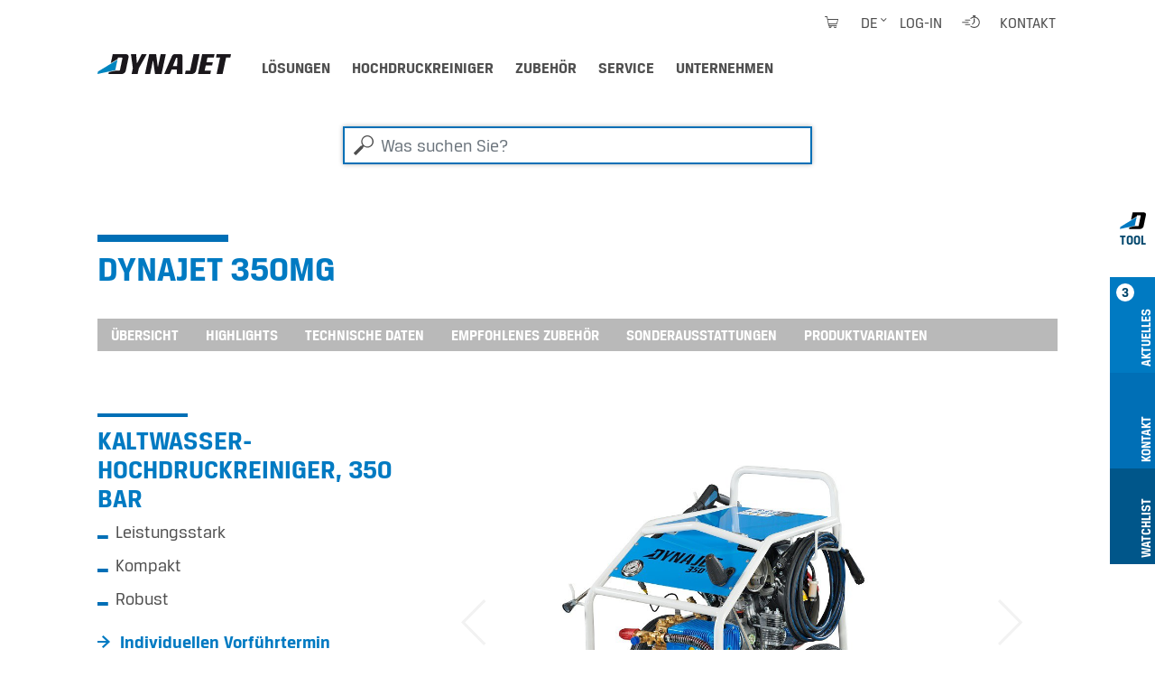

--- FILE ---
content_type: text/html;charset=utf-8
request_url: https://www.dynajet.de/hochdruckreiniger/1487005
body_size: 16971
content:
<!DOCTYPE html>
<html xmlns="http://www.w3.org/1999/xhtml" lang="de" xml:lang="de">
<head><meta http-equiv="Content-Type" content="text/html; charset=UTF-8" />
  <meta charset="UTF-8" />
  <meta name="viewport" content="width=device-width, initial-scale=1.0" />

  <title>DYNAJET 350mg</title>

  <link rel="shortcut icon" type="image/x-icon" href="/++plone++dynajet.site/favicon.ico" />
  <link rel="apple-touch-icon" sizes="57x57" href="/++plone++dynajet.site/apple-icon-57x57.png" />
  <link rel="apple-touch-icon" sizes="60x60" href="/++plone++dynajet.site/apple-icon-60x60.png" />
  <link rel="apple-touch-icon" sizes="72x72" href="/++plone++dynajet.site/apple-icon-72x72.png" />
  <link rel="apple-touch-icon" sizes="76x76" href="/++plone++dynajet.site/apple-icon-76x76.png" />
  <link rel="apple-touch-icon" sizes="114x114" href="/++plone++dynajet.site/apple-icon-114x114.png" />
  <link rel="apple-touch-icon" sizes="120x120" href="/++plone++dynajet.site/apple-icon-120x120.png" />
  <link rel="apple-touch-icon" sizes="144x144" href="/++plone++dynajet.site/apple-icon-144x144.png" />
  <link rel="apple-touch-icon" sizes="152x152" href="/++plone++dynajet.site/apple-icon-152x152.png" />
  <link rel="apple-touch-icon" sizes="180x180" href="/++plone++dynajet.site/apple-icon-180x180.png" />
  <link rel="icon" type="image/png" sizes="192x192" href="/++plone++dynajet.site/android-icon-192x192.png" />
  <link rel="icon" type="image/png" sizes="32x32" href="/++plone++dynajet.site/favicon-32x32.png" />
  <link rel="icon" type="image/png" sizes="96x96" href="/++plone++dynajet.site/favicon-96x96.png" />
  <link rel="icon" type="image/png" sizes="16x16" href="/++plone++dynajet.site/favicon-16x16.png" />
  <link rel="manifest" href="/++plone++dynajet.site/manifest.json" />
  <meta http-equiv="X-UA-Compatible" content="IE=EDGE" />
  <meta name="msapplication-config" content="/++plone++dynajet.site/browserconfig.xml" />
  <meta name="msapplication-TileColor" content="#ffffff" />
  <meta name="msapplication-TileImage" content="/ms-icon-144x144.png" />
  <meta name="theme-color" content="#ffffff" />
  
  
  <link rel="stylesheet" data-name="bundle-default" href="/Plone/++theme++dynajettheme/default.389b389.css" />
  
<meta name="twitter:card" content="summary" /><meta property="og:site_name" content="Dynajet" /><meta property="og:title" content="DYNAJET 350mg" /><meta property="og:type" content="website" /><meta property="og:description" content="" /><meta property="og:url" content="https://www.dynajet.de/hochdruckreiniger/1487005" /><meta property="og:image" content="https://www.dynajet.de/@@site-logo/logo.svg" /><meta property="og:image:type" content="image/png" /><meta name="DC.date.created" content="2023-03-31T01:30:43+01:00" /><meta name="DC.date.modified" content="2025-11-04T08:11:08+01:00" /><meta name="DC.type" content="Hochdruckreiniger" /><meta name="DC.format" content="text/plain" /><meta name="DC.date.valid_range" content="2023/04/24 - " /><meta name="viewport" content="width=device-width, initial-scale=1.0" /><meta name="generator" content="Plone - http://plone.com" /><link rel="alternate" hreflang="de" href="https://www.dynajet.de/hochdruckreiniger/1487005" /><link rel="alternate" hreflang="en" href="https://www.dyna-jet.com/highpressurecleaner/1487005" /><link rel="alternate" hreflang="fr" href="https://www.dynajet-france.fr/nettoyeur-haute-pression/1487005" /><link rel="canonical" href="https://www.dynajet.de/hochdruckreiniger/1487005" /><link rel="search" href="https://www.dynajet.de/@@search" title="Website durchsuchen" /></head>
<body id="visual-portal-wrapper" class="col-content frontend icons-off pat-markspeciallinks portaltype-product section-hochdruckreiniger site-de subsection-1487005 template-view thumbs-on userrole-anonymous viewpermission-view" dir="ltr" data-base-url="https://www.dynajet.de/hochdruckreiniger/1487005" data-view-url="https://www.dynajet.de/hochdruckreiniger/1487005" data-portal-url="https://www.dynajet.de" data-i18ncatalogurl="https://www.dynajet.de/plonejsi18n" data-pat-markspeciallinks="{&quot;external_links_open_new_window&quot;: true, &quot;mark_special_links&quot;: false}" data-pat-pickadate="{&quot;date&quot;: {&quot;selectYears&quot;: 200}, &quot;time&quot;: {&quot;interval&quot;: 5 } }" data-pat-plone-modal="{&quot;actionOptions&quot;: {&quot;displayInModal&quot;: false}}"><div class="outer-wrapper">
    <div id="mainnavigation-wrapper" class="fixed-top">
      <div class="container">
        <nav id="portal-globalnav-wrapper" class="navbar navbar-light navbar-expand-lg">
          <div class="navbar-header">
              <a id="portal-logo" title="DYNAJET Profi-Hochdruckreiniger bis 3.000 bar" href="https://www.dynajet.de">
        <span class="logo"></span>
    </a>
              <a class="search-link" href="https://www.dynajet.de/@@search" id="search-link" title="Dynajet Search"><span class="icon-dynajet-search"></span></a>
              <button class="navbar-toggler" type="button" data-bs-toggle="collapse" data-bs-target="#navbarNav" aria-controls="navbarNav" aria-expanded="false" aria-label="Toggle navigation">
                <span class="navbar-toggler-icon"></span>
              </button>
          </div>
          <div class="collapse navbar-collapse" id="navbarNav">
              <ul class="navbar-nav pat-navigationmarker me-auto" id="portal-globalnav">
        <li class="loesungen nav-item"><a href="https://www.dynajet.de/loesungen" class="state-published nav-link">Lösungen</a></li><li class="hochdruckreiniger nav-item"><a href="https://www.dynajet.de/hochdruckreiniger" class="state-published nav-link">Hochdruckreiniger</a></li><li class="zubehoer nav-item"><a href="https://www.dynajet.de/zubehoer" class="state-published nav-link">Zubehör</a></li><li class="service nav-item"><a href="https://www.dynajet.de/service" class="state-published nav-link">Service</a></li><li class="unternehmen nav-item"><a href="https://www.dynajet.de/unternehmen" class="state-published nav-link">Unternehmen</a></li>
    </ul>
              <ul class="navbar-nav" id="mobile-tools">
                <li class="nav-item">
                    <a id="portal-favorites-url" class="nav-link" style="display:none" href="https://www.dynajet.de/favorites">Merkliste</a>
                </li>
                <li class="nav-item">
                  <a class="nav-link" id="mobile-dyna-contact" href="/@@multilingual-universal-link/28c757da581341d4957c4739402cbeea">Kontakt</a>
                </li>
                <li class="nav-item">
                    <a class="nav-link icon-dynajet-cart" id="mobile-cart" href="https://www.dynajet.de/cart">Cart
                      <span class="badge" id="lblCartCount"></span>
                    </a>
                </li>
              </ul>
              <ul class="navbar-nav" id="mobile-lang">
                <li class="nav-item">
                    <a class="nav-link" href="#" id="selectLanguage">Select language</a>
                </li>
                <li class="nav-item" id="logIn"><a title="Log-in" href="https://www.dynajet.de/login" id="personaltools-login" icon="plone-login" class="pat-plone-modal" data-pat-plone-modal="{&quot;width&quot;: &quot;320px&quot;, &quot;buttons&quot;: &quot;&quot;, &quot;actionOptions&quot;: {&quot;redirectOnResponse&quot;: true}, &quot;templateOptions&quot;: {&quot;className&quot;: &quot;plone-modal modal-login fade&quot;}}">Log-in</a></li>
              </ul>
              <ul class="navbar-nav" id="mobile-languages-wrapper">
                <li class="nav-item">
                  <ul class="navbar-nav" id="mobile-languages-list">
        <li class="language first"><span class="language-pages">Sprache wählen</span></li>
        
        <li class="language-de language currentLanguage">
            <a href="https://www.dynajet.de/@@multilingual-selector/27a4fafe36994c2d9af04cf23828ac33@47465af6f9f6405fb0799b4cc2abef27/de?set_language=de" title="Deutsch">Deutsch</a>
        </li>
        
        <li class="language-en language">
            <a href="https://www.dynajet.de/@@multilingual-selector/27a4fafe36994c2d9af04cf23828ac33@47465af6f9f6405fb0799b4cc2abef27/en?set_language=en" title="English">English</a>
        </li>
        
        <li class="language-fr language last">
            <a href="https://www.dynajet.de/@@multilingual-selector/27a4fafe36994c2d9af04cf23828ac33@47465af6f9f6405fb0799b4cc2abef27/fr?set_language=fr" title="Français">Français</a>
        </li>
        
        
        
        
        
        
        
        
    </ul>
                </li>
              </ul>
              <ul class="navbar-nav ms-auto" id="navbar-tools">
                <li class="nav-item">
                    <a class="nav-link icon-dynajet-cart" id="cart" href="https://www.dynajet.de/cart">
                      <span class="badge" id="lblCartCount"></span>
                    </a>
                </li>
                <li class="nav-item dropdown" id="languageSelector">
    
     <a id="portal-cart-url" style="display:none" href="https://www.dynajet.de/cart">Cart URL</a>
     <a id="portal-favorites-url" class="nav-link" style="display:none" href="https://www.dynajet.de/favorites">Merkliste</a>
    
    
        <a id="languageDropdown" class="nav-link dropdown-toggle" href="javascript:" title="Deutsch" title:="Deutsch">de</a>
    
        
    
        
    
    <ul id="languagesList">
        <li class="language first"><span class="language-pages">Sprache wählen</span></li>
        
        <li class="language-de language currentLanguage">
            <a href="https://www.dynajet.de/@@multilingual-selector/27a4fafe36994c2d9af04cf23828ac33@47465af6f9f6405fb0799b4cc2abef27/de?set_language=de" title="Deutsch">Deutsch</a>
        </li>
        
        <li class="language-en language">
            <a href="https://www.dynajet.de/@@multilingual-selector/27a4fafe36994c2d9af04cf23828ac33@47465af6f9f6405fb0799b4cc2abef27/en?set_language=en" title="English">English</a>
        </li>
        
        <li class="language-fr language last">
            <a href="https://www.dynajet.de/@@multilingual-selector/27a4fafe36994c2d9af04cf23828ac33@47465af6f9f6405fb0799b4cc2abef27/fr?set_language=fr" title="Français">Français</a>
        </li>
        
        
        
        
        
        
        
        
    </ul>
</li>
                <li class="nav-item" id="logInDesktop"><a title="Log-in" href="https://www.dynajet.de/login" id="personaltools-login-desktop" icon="plone-login" class="pat-plone-modal" data-pat-plone-modal="{&quot;width&quot;: &quot;100%&quot;, &quot;buttons&quot;: &quot;&quot;, &quot;position&quot;: &quot;center top&quot;, &quot;backdropOptions&quot;: {&quot;opacity&quot;: 0.01}, &quot;actionOptions&quot;: {&quot;redirectOnResponse&quot;: true}, &quot;templateOptions&quot;: {&quot;className&quot;: &quot;plone-modal modal-login-desktop fade&quot;, &quot;template&quot;: &quot;&lt;div class='&lt;%= options.className %&gt;'&gt;&lt;div class='&lt;%= options.classDialog %&gt;'&gt;&lt;div class='container'&gt;&lt;div class='&lt;%= options.classModal %&gt;'&gt;&lt;div class='&lt;%= options.classHeaderName %&gt;'&gt;&lt;a class='plone-modal-close'&gt;&amp;times;&lt;/a&gt;&lt;/div&gt;&lt;div class='&lt;%= options.classBodyName %&gt;'&gt;&lt;div class='&lt;%= options.classPrependName %&gt;'&gt;&lt;%= prepend %&gt;&lt;/div&gt;&lt;div class='&lt;%= options.classContentName %&gt;'&gt;&lt;%= content %&gt;&lt;/div&gt;&lt;/div&gt;&lt;/div&gt;&lt;/div&gt;&lt;/div&gt;&lt;/div&gt;&quot;}}">Log-in</a></li>
                <li class="nav-item" id="quickaccess">
    <a href="https://www.dynajet.de/quickaccess/@@quickaccess" class="nav-link pat-plone-modal" data-pat-plone-modal="{&quot;width&quot;: &quot;100%&quot;, &quot;height&quot;: &quot;100%&quot;, &quot;content&quot;: &quot;#dynajet-quickstart&quot;, &quot;templateOptions&quot;: {&quot;className&quot;: &quot;plone-modal modal-quickstart fade&quot;}}" title="Schnelleinstieg">
    </a>
</li>
                <li class="nav-item" id="contact">
                <a href="https://www.dynajet.de/contact-info" class="btn icon-dynajet-arrow" title="Kontakt">Kontakt</a>
            </li>
              </ul>
          </div>
          <div id="dynajetNet" class="dynajet-net">DYNAJET Net</div>
        </nav>
      </div>
    </div>
    <header id="content-header">
      <div class="container">
        
      

    
        
      </div>
    </header>
    
    <div id="above-content-wrapper">
      <div id="portal-searchbox" class="mr-auto ml-auto">

    <form id="searchGadget_form" action="https://www.dynajet.de/@@search" role="search" data-pat-livesearch="ajaxUrl:https://www.dynajet.de/@@ajax-search" class="pat-livesearch">

        <div class="LSBox">
        <label class="hiddenStructure" for="searchGadget">Was suchen Sie?</label>

        <input name="SearchableText" type="text" size="18" id="searchGadget" title="Was suchen Sie?" placeholder="Was suchen Sie?" class="searchField form-control mr-auto ml-auto" />

         </div>
    </form>

</div><div id="viewlet-above-content">





</div>
    </div>
    <div class="container">
      <div class="row">
        <aside id="global_statusmessage" class="col-12">
      

      <div>
      </div>
    </aside>
      </div>
      <main id="main-container" class="row row-offcanvas row-offcanvas-right">
        
        <section id="portal-column-content" class="sidebar-offcanvas">

      

      

        

          <article id="content">

            

              <header>

                <div id="viewlet-above-content-title"><span id="social-tags-body" style="display: none" itemscope="" itemtype="http://schema.org/WebPage">
  <span itemprop="name">DYNAJET 350mg</span>
  <span itemprop="description"></span>
  <span itemprop="url">https://www.dynajet.de/hochdruckreiniger/1487005</span>
  <span itemprop="image">https://www.dynajet.de/@@site-logo/logo.svg</span>
</span>
</div>

                <div>
  <h1 class="documentFirstHeading">DYNAJET 350mg</h1>
</div>

                <div id="viewlet-below-content-title">
</div>

                <div>
</div>

                <div id="viewlet-below-content-description"></div>

              </header>

              <div id="viewlet-above-content-body"></div>

              <div id="content-core">
                

    

        <div class="dynajet-anchor-wrapper d-none d-lg-block">
            <div class="dynajet-anchor" id="dynajet-anchor">
                <div class="container">
                    <ul class="nav nav-pills scroll-to" id="dynajet-navbar">
                        
                            <li class="nav-item">
                                <a class="nav-link" href="#Overview">Übersicht</a>
                            </li>
                        
                            <li class="nav-item">
                                <a class="nav-link" href="#Highlights">Highlights</a>
                            </li>
                        
                            <li class="nav-item">
                                <a class="nav-link" href="#Technical">Technische Daten</a>
                            </li>
                        
                            <li class="nav-item">
                                <a class="nav-link" href="#Accessories">Empfohlenes Zubehör</a>
                            </li>
                        
                            <li class="nav-item">
                                <a class="nav-link" href="#Optional">Sonderausstattungen</a>
                            </li>
                        
                            <li class="nav-item">
                                <a class="nav-link" href="#Variants">Produktvarianten</a>
                            </li>
                        
                    </ul>
                </div>
            </div>
        </div>

        <div class="dynajet-wrapper module" id="Overview">
            <div class="row">
                <div class="col-xs-12 col-md-6 col-lg-4 mb-5 product-info-container">

                    
                        <h2>
                            Kaltwasser-Hochdruckreiniger,
                            350 bar
                        </h2>
                    

                    <div class="text-container">
                        <ul>
                            <li>Leistungsstark</li>
                            <li>Kompakt</li>
                            <li>Robust</li>
                        </ul>
                    </div>

                    <div id="product-links">
                        <ul class="dynajet-icon-list">
                            <li>
                                <a href="https://www.dynajet.de/kontakt/individuellen-vorfuehrtermin-vereinbaren?product_uuid=cb102202724c4531a282fbdc4e49f55d@6933313db8a5440a8d3d036a3f63643f&amp;product_code=1487005" class="request_demo_form btn icon-dynajet-arrow"><span>Individuellen Vorführtermin vereinbaren</span></a>
                                
                            </li>
                            <li>
                                <a class="btn pat-plone-modal dynajet-add-to-cart" id="add_to_cart" data-pat-plone-modal="{&quot;width&quot;: &quot;320px&quot;, &quot;backdropOptions&quot;: {&quot;opacity&quot;: 0.01, &quot;closeOnEsc&quot;: true, &quot;closeOnClick&quot;: true}, &quot;templateOptions&quot;: {&quot;className&quot;: &quot;plone-modal modal-added-cart fade&quot;}}" href="#dynajet-add-to-cart" data-buyable_item_code="1487005" data-buyable_item_details="{&quot;large_product_image&quot;: &quot;https://www.dynajet.de/produkt_images/dynajet_350mg_2023_schraegansicht_1_web.jpg/@@images/image/large&quot;, &quot;item_price_shown&quot;: &quot;null&quot;, &quot;item_price&quot;: &quot;null&quot;, &quot;item_sum&quot;: &quot;null&quot;, &quot;currency&quot;: &quot;EUR&quot;, &quot;title&quot;: &quot;DYNAJET 350mg&quot;, &quot;description&quot;: &quot;&quot;, &quot;items_count&quot;: 1, &quot;link&quot;: &quot;https://www.dynajet.de/hochdruckreiniger/1487005&quot;}">
                                    <span class="diagonal icon-dynajet-cart"></span>
                                    
                                    <span class="icon-dynajet-arrow">Angebot anfordern</span>
                                </a>
                            </li>
                            <li>
                                <a href="https://www.dynajet.de/hochdruckreiniger/1487005/@@pdfview" target="_blank" class="btn icon-dynajet-arrow">Download Produktbeschreibung (PDF)</a>
                            </li>
                        </ul>
                    </div>

                    <div id="dynajet-add-to-cart" class="hide">
                        
                        <div class="message-added-cart">
                            <span class="icon-dynajet-cart"></span>
                            <p>Ihr Artikel wurde in den Warenkorb gelegt. Im Warenkorb können Sie auch die Bestellmenge anpassen.</p>
                            <button onclick="closeModal(event)" class="btn close modal-close" type="button">OK</button>
                        </div>
                    </div>

                    

                    

                </div>

                <div class="col-xs-12 col-md-12 col-lg-8 mb-5 slider-container">
                    <div id="carousel_1487005" class="carousel carousel-gallery slide" data-bs-ride="carousel">

                        <div class="carousel-inner">
                            <div class="carousel-item active">
                                <div class="carousel-image">
                                    <img class="d-block wh-100" src="https://www.dynajet.de/produkt_images/dynajet_350mg_2023_schraegansicht_1_web.jpg/@@images/8ecd9867-8e2c-4d76-acae-d6ba559b6924.jpeg" alt="DYNAJET 350mg" loading="lazy" title="DYNAJET 350mg" />
                                </div>
                            </div>
                            <div class="carousel-item">
                                <div class="carousel-image">
                                    <img class="d-block wh-100" src="https://www.dynajet.de/produkt_images/dynajet_350mg_2023_schraegansicht_2_web.jpg/@@images/ecee4d8a-f48d-4942-8971-9f7c477ec138.jpeg" alt="DYNAJET 350mg" loading="lazy" title="DYNAJET 350mg" />
                                </div>
                            </div>
                            <div class="carousel-item">
                                <div class="carousel-image">
                                    <img class="d-block wh-100" src="https://www.dynajet.de/produkt_images/dynajet_350mg_2023_schraegansicht_3_web.jpg/@@images/9e726046-974f-4903-86ce-1bba3f31bc5b.jpeg" alt="DYNAJET 350mg" loading="lazy" title="DYNAJET 350mg" />
                                </div>
                            </div>
                            <div class="carousel-item">
                                <div class="carousel-image">
                                    <img class="d-block wh-100" src="https://www.dynajet.de/produkt_images/dynajet_350mg_2023_detail_4_web.jpg/@@images/917de6dc-a644-4015-8ebc-8769ed2193d8.jpeg" alt="DYNAJET 350mg" loading="lazy" title="DYNAJET 350mg" />
                                </div>
                            </div>
                            <div class="carousel-item">
                                <div class="carousel-image">
                                    <img class="d-block wh-100" src="https://www.dynajet.de/produkt_images/dynajet_350mg_2023_detail_2_web.jpg/@@images/ed3b1b6c-7f82-4b31-b749-42632d17a362.jpeg" alt="DYNAJET 350mg" loading="lazy" title="DYNAJET 350mg" />
                                </div>
                            </div>
                            <div class="carousel-item">
                                <div class="carousel-image">
                                    <img class="d-block wh-100" src="https://www.dynajet.de/produkt_images/dynajet_350mg_2023_detail_1_web.jpg/@@images/ccf00ed8-9476-4d58-a642-5a09640b7136.jpeg" alt="DYNAJET 350mg" loading="lazy" title="DYNAJET 350mg" />
                                </div>
                            </div>
                            <div class="carousel-item">
                                <div class="carousel-image">
                                    <img class="d-block wh-100" src="https://www.dynajet.de/produkt_images/dynajet_350mg_2023_detail_3_web.jpg/@@images/d5ab76c0-f926-436a-9be3-1e547d0337e9.jpeg" alt="DYNAJET 350mg" loading="lazy" title="DYNAJET 350mg" />
                                </div>
                            </div>
                        </div>

                        <a class="carousel-control-prev" role="button" data-bs-slide="prev" href="#carousel_1487005">
                            <span class="icon-dynajet-prev icon-large"></span>
                            <span class="sr-only">Previous</span>
                        </a>
                        <a class="carousel-control-next" role="button" data-bs-slide="next" href="#carousel_1487005">
                            <span class="icon-dynajet-next icon-large" aria-hidden="true"></span>
                            <span class="sr-only">Next</span>
                        </a>

                    </div>
                </div>
            </div>

            <div class="row">
                <div class="col-md-12 dynajet mb-3">
                    <div class="carousel-indicator-controls indicator-controls-prev" data-indicator="#carousel_1487005_indicator">
                        <span class="icon-dynajet-prev"></span>
                    </div>
                    <div class="carousel-indicator-controls indicator-controls-next" data-indicator="#carousel_1487005_indicator">
                        <span class="icon-dynajet-next"></span>
                    </div>

                    <ol class="carousel-indicator list-inline thumbnail-indicator slide w-100" id="carousel_1487005_indicator">
                        <li class="list-inline-item active">
                            <a href="#" data-bs-id="0" data-bs-target="#carousel_1487005">
                                <img tal:attributes="src image/url; loading=" lazy="" alt="" python:="" title="" />
                            </a>
                        </li>
                        <li class="list-inline-item">
                            <a href="#" data-bs-id="1" data-bs-target="#carousel_1487005">
                                <img tal:attributes="src image/url; loading=" lazy="" alt="" python:="" title="" />
                            </a>
                        </li>
                        <li class="list-inline-item">
                            <a href="#" data-bs-id="2" data-bs-target="#carousel_1487005">
                                <img tal:attributes="src image/url; loading=" lazy="" alt="" python:="" title="" />
                            </a>
                        </li>
                        <li class="list-inline-item">
                            <a href="#" data-bs-id="3" data-bs-target="#carousel_1487005">
                                <img tal:attributes="src image/url; loading=" lazy="" alt="" python:="" title="" />
                            </a>
                        </li>
                        <li class="list-inline-item">
                            <a href="#" data-bs-id="4" data-bs-target="#carousel_1487005">
                                <img tal:attributes="src image/url; loading=" lazy="" alt="" python:="" title="" />
                            </a>
                        </li>
                        <li class="list-inline-item">
                            <a href="#" data-bs-id="5" data-bs-target="#carousel_1487005">
                                <img tal:attributes="src image/url; loading=" lazy="" alt="" python:="" title="" />
                            </a>
                        </li>
                        <li class="list-inline-item">
                            <a href="#" data-bs-id="6" data-bs-target="#carousel_1487005">
                                <img tal:attributes="src image/url; loading=" lazy="" alt="" python:="" title="" />
                            </a>
                        </li>
                    </ol>
                </div>
            </div>

            <div class="row">
                <div class="col-12">
                    <ul class="dynajet-icon-list inline">
                        <li><a class="btn icon-dynajet-arrow" id="add_to_favorites" href="#" data-buyable_item_code="1487005" data-buyable_item_details="{&quot;large_product_image&quot;: &quot;https://www.dynajet.de/produkt_images/dynajet_350mg_2023_schraegansicht_1_web.jpg/@@images/image/large&quot;, &quot;item_price_shown&quot;: &quot;null&quot;, &quot;item_price&quot;: &quot;null&quot;, &quot;item_sum&quot;: &quot;null&quot;, &quot;currency&quot;: &quot;EUR&quot;, &quot;title&quot;: &quot;DYNAJET 350mg&quot;, &quot;description&quot;: &quot;&quot;, &quot;items_count&quot;: 1, &quot;link&quot;: &quot;https://www.dynajet.de/hochdruckreiniger/1487005&quot;}">Auf meine Merkliste</a></li>
                    </ul>
                </div>
            </div>
        </div>

        <div class="dynajet-wrapper module" id="Highlights">
            <div class="row">
                <div class="col-12 mb-3">
                    <h2 class="module__title">Highlights</h2>
                </div>
            </div>


            <div class="row">
                <div class="col-12 text-container">

                    
                        <p>Stark, effizient und unabhängig: die kompakte mg-Klasse von DYNAJET mit laufruhigem Benzinmotor. Ebenso wie die anderen DYNAJET-Trolleys der mg-Klasse zeichnet sich der DYNAJET 350mg mit bis zu 350 bar Arbeitsdruck insbesondere durch sein geringes Gewicht, die kleinen Abmessungen und die einfachen Verlade- und Transportmöglichkeiten aus.</p>
                    

                    <div class="row collapse" id="collapse_1487005">

                        <div class="row">
                            <div class="col-12 col-lg-4">
                                <h4>Aufbau</h4>
                                <ul class="dynajet-list">
                                    <li>Robuster, pulverbeschichteter Stahlrahmen für optimalen Maschinenschutz und lange Lebensdauer</li>
                                    <li>1-Achs-Fahrgestell mit Luftreifen für einfaches Rangieren vor Ort</li>
                                    <li>Flexibilität und Halt durch perfekten Schwerpunkt</li>
                                    <li>Hohe Langlebigkeit durch Verschraubungen aus rostfreiem Material</li>
                                    <li>Kranbar für einfachen Transport und Handling</li>
                                    <li>Betriebsstundenzähler für die optimale Nachkalkulation</li>
                                    <li>12V-Steckdose zur Sicherung der Energieversorgung des Heißwasser-Moduls Dynabox 12 Volt</li>
                                </ul>
                            </div>

                            <div class="col-12 col-lg-4">
                                <h4>Antrieb</h4>
                                <ul class="dynajet-list">
                                    <li>Vibrationsgeschützte Starterbatterie für müheloses Anlassen</li>
                                    <li>Flexible Dämpfungselemente zur Absorption von Vibration zwischen Motor, Pumpe und Rahmen</li>
                                    <li>Elektrostarter für müheloses starten der Maschine</li>
                                    <li>Robuster 4 Takt-Benzinmotor mit 2 Zylindern</li>
                                </ul>
                            </div>

                            <div class="col-12 col-lg-4">
                                <h4>Wasserlauf</h4>
                                <ul class="dynajet-list">
                                    <li>Auswaschbarer Wasserfiltereinsatz aus Edelstahl für maximale Lebensdauer von Pumpe und Unloader</li>
                                    <li>Wartungsarme Hochleistungs-Kurbelwellen-Industriepumpe für hohe Leistung bei maximaler Lebensdauer</li>
                                    <li>Thermoschutzventil zum zusätzlichen Schutz der Pumpe</li>
                                    <li>Sicherheitsventil für zusätzliche Sicherheit während der Bedienung</li>
                                    <li>Großdimensionierter Bypass-Schlauch zur Vermeidung von Druckspitzen und Erwärmung</li>
                                </ul>
                            </div>
                        </div>

                    </div>

                    <div class="row">
                        <div class="col-12">
                            <div class="expand-highlights">
                                <div class="dynajet-btn-group below">
                                    <a class="btn expand-collapse icon-dynajet-expand" data-bs-toggle="collapse" href="#collapse_1487005" role="button" aria-expanded="false" aria-controls="collapse_1487005">Highlights weiterlesen</a>
                                </div>
                            </div>
                        </div>
                    </div>



                </div>
            </div>
        </div>

        <div class="dynajet-wrapper module" id="Technical">
            <div class="row">
                <div class="col-12 mb-3">
                    <h2 class="module__title">Technische Daten</h2>
                </div>
            </div>
            <div class="row">
                <div class="col-12">
                    <p class="btn dynajet-table-label">DYNAJET 350mg</p>
                </div>
            </div>
            <div class="row">
                <div class="col-12 collapse technical-data-collapse show" id="technical_data_intro">
                    <div class="dynajet-full dynajet bg-gray pb-50">
                        <div class="dynajet-table-wrap">
                            <table class="table dynajet-table">
                                <tbody>
                                    <!-- base_data -->
                                    <tr class="header-row">
                                        <th colspan="2">Basisdaten</th>
                                    </tr>
                                    
                                    <tr>
                                        <th class="col-6">
                                            System
                                        </th>
                                        <td class="col-6">
                                            
<span id="form-widgets-IProduct-system" class="select-widget choice-field"><span class="selected-option">Kaltwasser-Hochdruckreiniger</span></span>


                                        </td>
                                    </tr>
                                    
                                    <tr>
                                        <th class="col-6">
                                            Typ
                                        </th>
                                        <td class="col-6">
                                            
<span id="form-widgets-IProduct-typ" class="select-widget choice-field"><span class="selected-option">Trolley/Box</span></span>


                                        </td>
                                    </tr>
                                    
                                    <tr>
                                        <th class="col-6">
                                            Druckklasse
                                        </th>
                                        <td class="col-6">
                                            
<span id="form-widgets-IProduct-arbeitsdruck" class="checkbox-widget choice-field"><span class="selected-option">350 bar</span></span>


                                        </td>
                                    </tr>
                                    
                                    <tr>
                                        <th class="col-6">
                                            Maximale Fördermenge
                                        </th>
                                        <td class="col-6">
                                            
<span id="form-widgets-IProduct-maximale_foerdermenge" class="select-widget choice-field"><span class="selected-option">21 l/min</span></span>


                                        </td>
                                    </tr>
                                    
                                </tbody>
                            </table>
                        </div>
                        <div class="dynajet-content">
                            <div class="dynajet-btn-group bottom">
                                <a href="javascript:" class="btn icon-dynajet-expand collapsed" type="button" data-bs-toggle="collapse" data-bs-target=".technical-data-collapse" aria-expanded="false" aria-controls="technical_data_intro technical_data_full">Alle Daten</a>
                            </div>
                        </div>
                    </div>
                </div>
                <div class="col-12 collapse technical-data-collapse" id="technical_data_full">
                    <div class="dynajet-full dynajet bg-gray">
                        <div class="dynajet-table-wrap">
                            <table class="table dynajet-table">
                                <tbody>
                                    <!-- base_data -->
                                    <tr class="header-row">
                                        <th colspan="2">Basisdaten</th>
                                    </tr>
                                    
                                    <tr>
                                        <th class="col-6">
                                            System
                                        </th>
                                        <td class="col-6">
                                            
<span id="form-widgets-IProduct-system" class="select-widget choice-field"><span class="selected-option">Kaltwasser-Hochdruckreiniger</span></span>


                                        </td>
                                    </tr>
                                    
                                    <tr>
                                        <th class="col-6">
                                            Typ
                                        </th>
                                        <td class="col-6">
                                            
<span id="form-widgets-IProduct-typ" class="select-widget choice-field"><span class="selected-option">Trolley/Box</span></span>


                                        </td>
                                    </tr>
                                    
                                    <tr>
                                        <th class="col-6">
                                            Druckklasse
                                        </th>
                                        <td class="col-6">
                                            
<span id="form-widgets-IProduct-arbeitsdruck" class="checkbox-widget choice-field"><span class="selected-option">350 bar</span></span>


                                        </td>
                                    </tr>
                                    
                                    <tr>
                                        <th class="col-6">
                                            Maximale Fördermenge
                                        </th>
                                        <td class="col-6">
                                            
<span id="form-widgets-IProduct-maximale_foerdermenge" class="select-widget choice-field"><span class="selected-option">21 l/min</span></span>


                                        </td>
                                    </tr>
                                    
                                    <!-- technical_data -->
                                    
                                        <tr class="header-row">
                                            <th colspan="2">Druck</th>
                                        </tr>
                                        <tr>
                                            <th class="col-6">Druckklasse</th>
                                            <td class="col-6">
<span id="form-widgets-IProduct-arbeitsdruck" class="checkbox-widget choice-field"><span class="selected-option">350 bar</span></span>

</td>
                                        </tr>
                                        <tr>
                                            <th class="col-6">Druck regelbar</th>
                                            <td class="col-6">
<span id="form-widgets-IProduct-druck_regelbar" class="select-widget choice-field"><span class="selected-option">Ja</span></span>

</td>
                                        </tr>
                                        <tr>
                                            <th class="col-6">Druck minimal</th>
                                            <td class="col-6">
<span id="form-widgets-IProduct-druck_minimal" class="select-widget choice-field"><span class="selected-option">170 bar</span></span>

</td>
                                        </tr>
                                    
                                        <tr class="header-row">
                                            <th colspan="2">Hydraulik</th>
                                        </tr>
                                        <tr>
                                            <th class="col-6">Minimale Fördermenge</th>
                                            <td class="col-6">
<span id="form-widgets-IProduct-minimale_foerdermenge" class="select-widget choice-field"><span class="selected-option">17 l/min</span></span>

</td>
                                        </tr>
                                        <tr>
                                            <th class="col-6">Maximale Fördermenge</th>
                                            <td class="col-6">
<span id="form-widgets-IProduct-maximale_foerdermenge" class="select-widget choice-field"><span class="selected-option">21 l/min</span></span>

</td>
                                        </tr>
                                        <tr>
                                            <th class="col-6">Drehzahl Pumpe</th>
                                            <td class="col-6">
<span id="form-widgets-IProduct-drehzahl_pumpe" class="select-widget choice-field"><span class="selected-option">Max. 1450 UpM</span></span>

</td>
                                        </tr>
                                        <tr>
                                            <th class="col-6">Hydraulische Leistung</th>
                                            <td class="col-6">
<span id="form-widgets-IProduct-hydraulische_leistung" class="select-widget choice-field"><span class="selected-option">14 kW</span></span>

</td>
                                        </tr>
                                        <tr>
                                            <th class="col-6">Pumpe</th>
                                            <td class="col-6">
<span id="form-widgets-IProduct-pumpe" class="select-widget choice-field"><span class="selected-option">3-Plunger, Vollkeramik</span></span>

</td>
                                        </tr>
                                    
                                        <tr class="header-row">
                                            <th colspan="2">Gewindeanschluss</th>
                                        </tr>
                                        <tr>
                                            <th class="col-6">Eingangs-Anschluss</th>
                                            <td class="col-6">
<span id="form-widgets-IProduct-verbindungstyp_eingang" class="select-widget choice-field"><span class="selected-option">GEKA</span></span>

</td>
                                        </tr>
                                        <tr>
                                            <th class="col-6">Ausgangs-Anschluss</th>
                                            <td class="col-6">
<span id="form-widgets-IProduct-verbindungstyp_ausgang" class="select-widget choice-field"><span class="selected-option">M22x1,5 AG</span></span>

</td>
                                        </tr>
                                    
                                        <tr class="header-row">
                                            <th colspan="2">Antrieb</th>
                                        </tr>
                                        <tr>
                                            <th class="col-6">Antriebsart</th>
                                            <td class="col-6">
<span id="form-widgets-IProduct-antriebsart" class="select-widget choice-field"><span class="selected-option">Benzinmotor</span></span>

</td>
                                        </tr>
                                        <tr>
                                            <th class="col-6">Motorleistung</th>
                                            <td class="col-6">
<span id="form-widgets-IProduct-motorleistung" class="select-widget choice-field"><span class="selected-option">16,4 kW</span></span>

</td>
                                        </tr>
                                        <tr>
                                            <th class="col-6">Drehzahl Motor</th>
                                            <td class="col-6">
<span id="form-widgets-IProduct-drehzahl_motor" class="select-widget choice-field"><span class="selected-option">Max. 3150 UpM</span></span>

</td>
                                        </tr>
                                        <tr>
                                            <th class="col-6">Motortyp</th>
                                            <td class="col-6">
<span id="form-widgets-IProduct-motortyp" class="select-widget choice-field"><span class="selected-option">Honda 2-Zylinder, 4-Takt Benzinmotor</span></span>

</td>
                                        </tr>
                                        <tr>
                                            <th class="col-6">Kraftübertragung von Motor zur Pumpe</th>
                                            <td class="col-6">
<span id="form-widgets-IProduct-kraftuebertragung_motor_pumpe" class="select-widget choice-field"><span class="selected-option">Getriebe</span></span>

</td>
                                        </tr>
                                        <tr>
                                            <th class="col-6">Kraftstoffverbrauch</th>
                                            <td class="col-6">
<span id="form-widgets-IProduct-kraftstoffverbrauch" class="select-widget choice-field"><span class="selected-option">5,5 l/h (Durchschnitt)</span></span>

</td>
                                        </tr>
                                        <tr>
                                            <th class="col-6">Volumen Kraftstofftank</th>
                                            <td class="col-6">
<span id="form-widgets-IProduct-volumen_kraftstofftank" class="select-widget choice-field"><span class="selected-option">Ca. 20 l</span></span>

</td>
                                        </tr>
                                    
                                        <tr class="header-row">
                                            <th colspan="2">Sonstiges</th>
                                        </tr>
                                        <tr>
                                            <th class="col-6">Fahrwerk</th>
                                            <td class="col-6">
<span id="form-widgets-IProduct-fahrwerk" class="select-widget choice-field"><span class="selected-option">2 Räder, Trolley-Prinzip</span></span>

</td>
                                        </tr>
                                        <tr>
                                            <th class="col-6">Gewicht in KG</th>
                                            <td class="col-6">
    <span id="form-widgets-IProduct-weight" class="text-widget float-field">130,0</span>

</td>
                                        </tr>
                                        <tr>
                                            <th class="col-6">Maße (L/B/H)</th>
                                            <td class="col-6">
<span id="form-widgets-IProduct-masse" class="select-widget choice-field"><span class="selected-option">79 x 79 x 99 cm</span></span>

</td>
                                        </tr>
                                        <tr>
                                            <th class="col-6">Medium</th>
                                            <td class="col-6">
<span id="form-widgets-IProduct-medium" class="select-widget choice-field"><span class="selected-option">Klares Trinkwasser, max. 40 °C, mind. 1,8 bar bis max. 6 bar Zulaufdruck</span></span>

</td>
                                        </tr>
                                    
                                    <!-- Artikelnummer -->
                                    <tr>
                                        <th>
                                            Artikelnummer
                                        </th>
                                        <td>
                                            
    <span id="form-widgets-IBuyable-product_code" class="text-widget textline-field">1487005</span>


                                        </td>
                                    </tr>
                                </tbody>
                            </table>
                        </div>
                        <div class="dynajet-content pb-70">
                            <h4>Lieferumfang</h4>
                            
                                <p><strong>Serien-Ausstattung:</strong></p>
                                <p>12 V DC-Steckdose, Betriebsstundenzähler, 2-Zylinder Benzinmotor mit Elektrostarter, Motoröldruck-Überwachung, Motor-Schlüsselschalter, Kurbelwellenpumpe, Hochdruckmanometer, Druckregelautomatik mit Bypassverrohrung zur stufenlosen Druckverstellung, Edelstahl Wasserfilter, Sicherheitsventil, Bedienungsanleitung, Kranbarer Rahmen, Wassertemperaturüberwachung</p>
                            
                            
                                <p><strong>Serien-Zubehör:</strong></p>
                                <p>10 m Hochdruckschlauch für Heiß-/Kaltwasser, Hochdruckpistole mit Strahlrohr (Gesamtlänge ca. 800 mm), Düsenträger und 15° Flachstrahldüse.</p>
                            

                            <div class="dynajet-btn-group bottom">
                                <a href="#Technical" class="btn icon-dynajet-collapse" type="button" data-bs-toggle="collapse" data-bs-target=".technical-data-collapse" aria-expanded="false" aria-controls="technical_data_intro technical_data_full">Weniger anzeigen</a>
                            </div>
                        </div>
                    </div>
                </div>
            </div>
        </div>

        <div class="dynajet-wrapper module" id="Accessories">
            <div class="row">
                <div class="col-12 mb-3">
                    <h2 class="module__title">Empfohlenes Zubehör</h2>
                </div>
                <div class="col-12">
                    <img class="w-100" src="/++plone++dynajet.site/tmp/empfohlenes_zubehoer.jpg" alt="Empfohlenes zubehör" loading="lazy" />
                </div>
                <div class="col-12">

                    <div class="dynajet-accordion accordion" id="accordionAccessories">

                        <div class="accordion-item">

                            <div class="accordion-header">
                                <button class="btn btn-block text-left expand-collapse icon-dynajet-expand collapsed" type="button" data-bs-toggle="collapse" data-bs-target="#collapse0" aria-expanded="false" aria-controls="collapse0">Schläuche</button>
                            </div>

                            <div id="collapse0" class="collapse" aria-labelledby="heading0">
                                <div class="accordion-body">
                                    <div class="row">
                                        <div class="col-12 pt-50">

                                            <div class="row row-cols-1 row-cols-sm-2 row-cols-md-2 row-cols-lg-3">
                                                <div class="col">
                                                    <div class="result">
                                                        <div class="result__image">
                                                            <a class="result__image__shadow" href="https://www.dynajet.de/zubehoer/434458" title="Stützring für Schnellverschraubung M22x1,5">
                                                                <img class="w-100" loading="lazy" title="Stützring für Schnellverschraubung M22x1,5" alt="Stützring für Schnellverschraubung M22x1,5" src="https://www.dynajet.de/produkt_images/dichtring-stuetzring-o-ring/@@images/image/preview" />
                                                            </a>
                                                        </div>
                                                        <div class="result__body">
                                                            <h5>Stützring für Schnellverschraubung M22x1,5</h5>
                                                        </div>
                                                        <div class="dynajet-btn-group bottom">
                                                            <a class="btn icon-dynajet-arrow" href="https://www.dynajet.de/zubehoer/434458" title="Stützring für Schnellverschraubung M22x1,5">Zum Artikel</a>
                                                        </div>
                                                    </div>
                                                </div>
                                                <div class="col">
                                                    <div class="result">
                                                        <div class="result__image">
                                                            <a class="result__image__shadow" href="https://www.dynajet.de/zubehoer/427518" title="Schlauchverbinder PN500 M22x1,5A">
                                                                <img class="w-100" loading="lazy" title="Schlauchverbinder PN500 M22x1,5A" alt="Schlauchverbinder PN500 M22x1,5A" src="https://www.dynajet.de/produkt_images/schlauchverbinder-427518w_1.jpg/@@images/image/preview" />
                                                            </a>
                                                        </div>
                                                        <div class="result__body">
                                                            <h5>Schlauchverbinder PN500 M22x1,5A</h5>
                                                        </div>
                                                        <div class="dynajet-btn-group bottom">
                                                            <a class="btn icon-dynajet-arrow" href="https://www.dynajet.de/zubehoer/427518" title="Schlauchverbinder PN500 M22x1,5A">Zum Artikel</a>
                                                        </div>
                                                    </div>
                                                </div>
                                                <div class="col">
                                                    <div class="result">
                                                        <div class="result__image">
                                                            <a class="result__image__shadow" href="https://www.dynajet.de/zubehoer/547586" title="Schlauchtrommel kpl. PN350 M22x1,5">
                                                                <img class="w-100" loading="lazy" title="Schlauchtrommel kpl. PN350 M22x1,5" alt="Schlauchtrommel kpl. PN350 M22x1,5" src="https://www.dynajet.de/produkt_images/schlauchtrommel_neu-web.jpg/@@images/image/preview" />
                                                            </a>
                                                        </div>
                                                        <div class="result__body">
                                                            <h5>Schlauchtrommel kpl. PN350 M22x1,5</h5>
                                                        </div>
                                                        <div class="dynajet-btn-group bottom">
                                                            <a class="btn icon-dynajet-arrow" href="https://www.dynajet.de/zubehoer/547586" title="Schlauchtrommel kpl. PN350 M22x1,5">Zum Artikel</a>
                                                        </div>
                                                    </div>
                                                </div>
                                                <div class="col">
                                                    <div class="result">
                                                        <div class="result__image">
                                                            <a class="result__image__shadow" href="https://www.dynajet.de/zubehoer/471538" title="O-Ring für Schnellverschraubung M22x1,5">
                                                                <img class="w-100" loading="lazy" title="O-Ring für Schnellverschraubung M22x1,5" alt="O-Ring für Schnellverschraubung M22x1,5" src="https://www.dynajet.de/produkt_images/o-ring.jpg/@@images/image/preview" />
                                                            </a>
                                                        </div>
                                                        <div class="result__body">
                                                            <h5>O-Ring für Schnellverschraubung M22x1,5</h5>
                                                        </div>
                                                        <div class="dynajet-btn-group bottom">
                                                            <a class="btn icon-dynajet-arrow" href="https://www.dynajet.de/zubehoer/471538" title="O-Ring für Schnellverschraubung M22x1,5">Zum Artikel</a>
                                                        </div>
                                                    </div>
                                                </div>
                                                <div class="col">
                                                    <div class="result">
                                                        <div class="result__image">
                                                            <a class="result__image__shadow" href="https://www.dynajet.de/zubehoer/440606" title="HD-Schlauchleitung - DN8 - L=25m - PN400 M22x1,5 - M22x1,5">
                                                                <img class="w-100" loading="lazy" title="HD-Schlauchleitung - DN8 - L=25m - PN400 M22x1,5 - M22x1,5" alt="HD-Schlauchleitung - DN8 - L=25m - PN400 M22x1,5 - M22x1,5" src="https://www.dynajet.de/produkt_images/dyn_440606-2.jpg/@@images/image/preview" />
                                                            </a>
                                                        </div>
                                                        <div class="result__body">
                                                            <h5>HD-Schlauchleitung - DN8 - L=25m - PN400 M22x1,5 - M22x1,5</h5>
                                                        </div>
                                                        <div class="dynajet-btn-group bottom">
                                                            <a class="btn icon-dynajet-arrow" href="https://www.dynajet.de/zubehoer/440606" title="HD-Schlauchleitung - DN8 - L=25m - PN400 M22x1,5 - M22x1,5">Zum Artikel</a>
                                                        </div>
                                                    </div>
                                                </div>
                                                <div class="col">
                                                    <div class="result">
                                                        <div class="result__image">
                                                            <a class="result__image__shadow" href="https://www.dynajet.de/zubehoer/440607" title="HD-Schlauchleitung - DN8 - L=10 m - PN400 M22x1,5 - M22x1,5">
                                                                <img class="w-100" loading="lazy" title="HD-Schlauchleitung - DN8 - L=10 m - PN400 M22x1,5 - M22x1,5" alt="HD-Schlauchleitung - DN8 - L=10 m - PN400 M22x1,5 - M22x1,5" src="https://www.dynajet.de/produkt_images/dyn_440606-3.jpg/@@images/image/preview" />
                                                            </a>
                                                        </div>
                                                        <div class="result__body">
                                                            <h5>HD-Schlauchleitung - DN8 - L=10 m - PN400 M22x1,5 - M22x1,5</h5>
                                                        </div>
                                                        <div class="dynajet-btn-group bottom">
                                                            <a class="btn icon-dynajet-arrow" href="https://www.dynajet.de/zubehoer/440607" title="HD-Schlauchleitung - DN8 - L=10 m - PN400 M22x1,5 - M22x1,5">Zum Artikel</a>
                                                        </div>
                                                    </div>
                                                </div>
                                                <div class="col">
                                                    <div class="result">
                                                        <div class="result__image">
                                                            <a class="result__image__shadow" href="https://www.dynajet.de/zubehoer/546790" title="HD-Schlauchleitung - DN8 - L=50 m - PN400 M22x1,5 - M22x1,5">
                                                                <img class="w-100" loading="lazy" title="HD-Schlauchleitung - DN8 - L=50 m - PN400 M22x1,5 - M22x1,5" alt="HD-Schlauchleitung - DN8 - L=50 m - PN400 M22x1,5 - M22x1,5" src="https://www.dynajet.de/produkt_images/dyn_440606-2.jpg/@@images/image/preview" />
                                                            </a>
                                                        </div>
                                                        <div class="result__body">
                                                            <h5>HD-Schlauchleitung - DN8 - L=50 m - PN400 M22x1,5 - M22x1,5</h5>
                                                        </div>
                                                        <div class="dynajet-btn-group bottom">
                                                            <a class="btn icon-dynajet-arrow" href="https://www.dynajet.de/zubehoer/546790" title="HD-Schlauchleitung - DN8 - L=50 m - PN400 M22x1,5 - M22x1,5">Zum Artikel</a>
                                                        </div>
                                                    </div>
                                                </div>
                                                <div class="col">
                                                    <div class="result">
                                                        <div class="result__image">
                                                            <a class="result__image__shadow" href="https://www.dynajet.de/zubehoer/446920" title="Schlauchdrehgelenk PN500 M22x1,5">
                                                                <img class="w-100" loading="lazy" title="Schlauchdrehgelenk PN500 M22x1,5" alt="Schlauchdrehgelenk PN500 M22x1,5" src="https://www.dynajet.de/produkt_images/drehgelenk_web.jpg/@@images/image/preview" />
                                                            </a>
                                                        </div>
                                                        <div class="result__body">
                                                            <h5>Schlauchdrehgelenk PN500 M22x1,5</h5>
                                                        </div>
                                                        <div class="dynajet-btn-group bottom">
                                                            <a class="btn icon-dynajet-arrow" href="https://www.dynajet.de/zubehoer/446920" title="Schlauchdrehgelenk PN500 M22x1,5">Zum Artikel</a>
                                                        </div>
                                                    </div>
                                                </div>

                                            </div>
                                        </div>
                                    </div>
                                </div>
                            </div>

                        </div>
                        <div class="accordion-item">

                            <div class="accordion-header">
                                <button class="btn btn-block text-left expand-collapse icon-dynajet-expand collapsed" type="button" data-bs-toggle="collapse" data-bs-target="#collapse1" aria-expanded="false" aria-controls="collapse1">Lanzen &amp; Pistolen</button>
                            </div>

                            <div id="collapse1" class="collapse" aria-labelledby="heading1">
                                <div class="accordion-body">
                                    <div class="row">
                                        <div class="col-12 pt-50">

                                            <div class="row row-cols-1 row-cols-sm-2 row-cols-md-2 row-cols-lg-3">
                                                <div class="col">
                                                    <div class="result">
                                                        <div class="result__image">
                                                            <a class="result__image__shadow" href="https://www.dynajet.de/zubehoer/427460" title="Doppelstrahlrohr M22x1,5A - 500bar">
                                                                <img class="w-100" loading="lazy" title="Doppelstrahlrohr M22x1,5A - 500bar" alt="Doppelstrahlrohr M22x1,5A - 500bar" src="https://www.dynajet.de/produkt_images/doppelstrahlrohr_500bar_web.jpg/@@images/image/preview" />
                                                            </a>
                                                        </div>
                                                        <div class="result__body">
                                                            <h5>Doppelstrahlrohr M22x1,5A - 500bar</h5>
                                                        </div>
                                                        <div class="dynajet-btn-group bottom">
                                                            <a class="btn icon-dynajet-arrow" href="https://www.dynajet.de/zubehoer/427460" title="Doppelstrahlrohr M22x1,5A - 500bar">Zum Artikel</a>
                                                        </div>
                                                    </div>
                                                </div>
                                                <div class="col">
                                                    <div class="result">
                                                        <div class="result__image">
                                                            <a class="result__image__shadow" href="https://www.dynajet.de/zubehoer/548099" title="HD-Schnellkupplung 350 bar M22xG1,5A">
                                                                <img class="w-100" loading="lazy" title="HD-Schnellkupplung 350 bar M22xG1,5A" alt="HD-Schnellkupplung 350 bar M22xG1,5A" src="https://www.dynajet.de/produkt_images/dynajet-hd-schnellkupplung-350bar-female-an-548099-web.jpg/@@images/image/preview" />
                                                            </a>
                                                        </div>
                                                        <div class="result__body">
                                                            <h5>HD-Schnellkupplung 350 bar M22xG1,5A</h5>
                                                        </div>
                                                        <div class="dynajet-btn-group bottom">
                                                            <a class="btn icon-dynajet-arrow" href="https://www.dynajet.de/zubehoer/548099" title="HD-Schnellkupplung 350 bar M22xG1,5A">Zum Artikel</a>
                                                        </div>
                                                    </div>
                                                </div>
                                                <div class="col">
                                                    <div class="result">
                                                        <div class="result__image">
                                                            <a class="result__image__shadow" href="https://www.dynajet.de/zubehoer/548100" title="HD-Schnellkupplung 350 bar M22xG1,5">
                                                                <img class="w-100" loading="lazy" title="HD-Schnellkupplung 350 bar M22xG1,5" alt="HD-Schnellkupplung 350 bar M22xG1,5" src="https://www.dynajet.de/produkt_images/dynajet-hd-schnellkupplung-350bar-male-an-548100-web.jpg/@@images/image/preview" />
                                                            </a>
                                                        </div>
                                                        <div class="result__body">
                                                            <h5>HD-Schnellkupplung 350 bar M22xG1,5</h5>
                                                        </div>
                                                        <div class="dynajet-btn-group bottom">
                                                            <a class="btn icon-dynajet-arrow" href="https://www.dynajet.de/zubehoer/548100" title="HD-Schnellkupplung 350 bar M22xG1,5">Zum Artikel</a>
                                                        </div>
                                                    </div>
                                                </div>
                                                <div class="col">
                                                    <div class="result">
                                                        <div class="result__image">
                                                            <a class="result__image__shadow" href="https://www.dynajet.de/zubehoer/427584" title="Lanzenrohr  500 bar 800 mm G1/4">
                                                                <img class="w-100" loading="lazy" title="Lanzenrohr  500 bar 800 mm G1/4" alt="Lanzenrohr  500 bar 800 mm G1/4" src="https://www.dynajet.de/produkt_images/duesenrohr_web.jpg/@@images/image/preview" />
                                                            </a>
                                                        </div>
                                                        <div class="result__body">
                                                            <h5>Lanzenrohr  500 bar 800 mm G1/4</h5>
                                                        </div>
                                                        <div class="dynajet-btn-group bottom">
                                                            <a class="btn icon-dynajet-arrow" href="https://www.dynajet.de/zubehoer/427584" title="Lanzenrohr  500 bar 800 mm G1/4">Zum Artikel</a>
                                                        </div>
                                                    </div>
                                                </div>
                                                <div class="col">
                                                    <div class="result">
                                                        <div class="result__image">
                                                            <a class="result__image__shadow" href="https://www.dynajet.de/zubehoer/547651" title="HD-Pistole 350 bar M22x1,5A">
                                                                <img class="w-100" loading="lazy" title="HD-Pistole 350 bar M22x1,5A" alt="HD-Pistole 350 bar M22x1,5A" src="https://www.dynajet.de/produkt_images/hochdruckpistole_350bar_web.jpg/@@images/image/preview" />
                                                            </a>
                                                        </div>
                                                        <div class="result__body">
                                                            <h5>HD-Pistole 350 bar M22x1,5A</h5>
                                                        </div>
                                                        <div class="dynajet-btn-group bottom">
                                                            <a class="btn icon-dynajet-arrow" href="https://www.dynajet.de/zubehoer/547651" title="HD-Pistole 350 bar M22x1,5A">Zum Artikel</a>
                                                        </div>
                                                    </div>
                                                </div>
                                                <div class="col">
                                                    <div class="result">
                                                        <div class="result__image">
                                                            <a class="result__image__shadow" href="https://www.dynajet.de/zubehoer/501274" title="Ersatzteilkit für HD-Pistole 350 bar">
                                                                <img class="w-100" loading="lazy" title="Ersatzteilkit für HD-Pistole 350 bar" alt="Ersatzteilkit für HD-Pistole 350 bar" src="https://www.dynajet.de/produkt_images/dyn_501274.jpg/@@images/image/preview" />
                                                            </a>
                                                        </div>
                                                        <div class="result__body">
                                                            <h5>Ersatzteilkit für HD-Pistole 350 bar</h5>
                                                        </div>
                                                        <div class="dynajet-btn-group bottom">
                                                            <a class="btn icon-dynajet-arrow" href="https://www.dynajet.de/zubehoer/501274" title="Ersatzteilkit für HD-Pistole 350 bar">Zum Artikel</a>
                                                        </div>
                                                    </div>
                                                </div>
                                                <div class="col">
                                                    <div class="result">
                                                        <div class="result__image">
                                                            <a class="result__image__shadow" href="https://www.dynajet.de/zubehoer/548067" title="HD-Pistole 350 bar kurz mit Drehgelenk M22x1,5A">
                                                                <img class="w-100" loading="lazy" title="HD-Pistole 350 bar kurz mit Drehgelenk M22x1,5A" alt="HD-Pistole 350 bar kurz mit Drehgelenk M22x1,5A" src="https://www.dynajet.de/produkt_images/dynajet_pistole_350bar_kurz.jpg/@@images/image/preview" />
                                                            </a>
                                                        </div>
                                                        <div class="result__body">
                                                            <h5>HD-Pistole 350 bar kurz mit Drehgelenk M22x1,5A</h5>
                                                        </div>
                                                        <div class="dynajet-btn-group bottom">
                                                            <a class="btn icon-dynajet-arrow" href="https://www.dynajet.de/zubehoer/548067" title="HD-Pistole 350 bar kurz mit Drehgelenk M22x1,5A">Zum Artikel</a>
                                                        </div>
                                                    </div>
                                                </div>
                                                <div class="col">
                                                    <div class="result">
                                                        <div class="result__image">
                                                            <a class="result__image__shadow" href="https://www.dynajet.de/zubehoer/446916" title="Handgriff für HD-Pistole D=28 mm">
                                                                <img class="w-100" loading="lazy" title="Handgriff für HD-Pistole D=28 mm" alt="Handgriff für HD-Pistole D=28 mm" src="https://www.dynajet.de/produkt_images/handgriff_pistole_350_bar_web.jpg/@@images/image/preview" />
                                                            </a>
                                                        </div>
                                                        <div class="result__body">
                                                            <h5>Handgriff für HD-Pistole D=28 mm</h5>
                                                        </div>
                                                        <div class="dynajet-btn-group bottom">
                                                            <a class="btn icon-dynajet-arrow" href="https://www.dynajet.de/zubehoer/446916" title="Handgriff für HD-Pistole D=28 mm">Zum Artikel</a>
                                                        </div>
                                                    </div>
                                                </div>
                                                <div class="col">
                                                    <div class="result">
                                                        <div class="result__image">
                                                            <a class="result__image__shadow" href="https://www.dynajet.de/zubehoer/427179" title="Lanzenrohr 500 bar 350 mm G1/4">
                                                                <img class="w-100" loading="lazy" title="Lanzenrohr 500 bar 350 mm G1/4" alt="Lanzenrohr 500 bar 350 mm G1/4" src="https://www.dynajet.de/produkt_images/duesenrohr_web.jpg/@@images/image/preview" />
                                                            </a>
                                                        </div>
                                                        <div class="result__body">
                                                            <h5>Lanzenrohr 500 bar 350 mm G1/4</h5>
                                                        </div>
                                                        <div class="dynajet-btn-group bottom">
                                                            <a class="btn icon-dynajet-arrow" href="https://www.dynajet.de/zubehoer/427179" title="Lanzenrohr 500 bar 350 mm G1/4">Zum Artikel</a>
                                                        </div>
                                                    </div>
                                                </div>

                                            </div>
                                        </div>
                                    </div>
                                </div>
                            </div>

                        </div>
                        <div class="accordion-item">

                            <div class="accordion-header">
                                <button class="btn btn-block text-left expand-collapse icon-dynajet-expand collapsed" type="button" data-bs-toggle="collapse" data-bs-target="#collapse2" aria-expanded="false" aria-controls="collapse2">Düsen</button>
                            </div>

                            <div id="collapse2" class="collapse" aria-labelledby="heading2">
                                <div class="accordion-body">
                                    <div class="row">
                                        <div class="col-12 pt-50">

                                            <div class="row row-cols-1 row-cols-sm-2 row-cols-md-2 row-cols-lg-3">
                                                <div class="col">
                                                    <div class="result">
                                                        <div class="result__image">
                                                            <a class="result__image__shadow" href="https://www.dynajet.de/zubehoer/549177" title="Kit: Rotordüse Index 20.0500 - 350me, 350mg, 300th">
                                                                <img class="w-100" loading="lazy" title="Kit: Rotordüse Index 20.0500 - 350me, 350mg, 300th" alt="Kit: Rotordüse Index 20.0500 - 350me, 350mg, 300th" src="https://www.dynajet.de/produkt_images/350-bar-rotierendes-duesensystem-549180.jpg/@@images/image/preview" />
                                                            </a>
                                                        </div>
                                                        <div class="result__body">
                                                            <h5>Kit: Rotordüse Index 20.0500 - 350me, 350mg, 300th</h5>
                                                        </div>
                                                        <div class="dynajet-btn-group bottom">
                                                            <a class="btn icon-dynajet-arrow" href="https://www.dynajet.de/zubehoer/549177" title="Kit: Rotordüse Index 20.0500 - 350me, 350mg, 300th">Zum Artikel</a>
                                                        </div>
                                                    </div>
                                                </div>
                                                <div class="col">
                                                    <div class="result">
                                                        <div class="result__image">
                                                            <a class="result__image__shadow" href="https://www.dynajet.de/zubehoer/427499" title="Reparatursatz Rotordüse Form F 050 Index 24.0500 - 24° - d=1,35mm - PN350">
                                                                <img class="w-100" loading="lazy" title="Reparatursatz Rotordüse Form F 050 Index 24.0500 - 24° - d=1,35mm - PN350" alt="Reparatursatz Rotordüse Form F 050 Index 24.0500 - 24° - d=1,35mm - PN350" src="https://www.dynajet.de/produkt_images/dynajet_reparatursatz_web.jpg/@@images/image/preview" />
                                                            </a>
                                                        </div>
                                                        <div class="result__body">
                                                            <h5>Reparatursatz Rotordüse Form F 050 Index 24.0500 - 24° - d=1,35mm - PN350</h5>
                                                        </div>
                                                        <div class="dynajet-btn-group bottom">
                                                            <a class="btn icon-dynajet-arrow" href="https://www.dynajet.de/zubehoer/427499" title="Reparatursatz Rotordüse Form F 050 Index 24.0500 - 24° - d=1,35mm - PN350">Zum Artikel</a>
                                                        </div>
                                                    </div>
                                                </div>
                                                <div class="col">
                                                    <div class="result">
                                                        <div class="result__image">
                                                            <a class="result__image__shadow" href="https://www.dynajet.de/zubehoer/427589" title="Rotordüse Form F 050 verstellbar Index 24.0500 - 24° - d=1,35mm - PN350">
                                                                <img class="w-100" loading="lazy" title="Rotordüse Form F 050 verstellbar Index 24.0500 - 24° - d=1,35mm - PN350" alt="Rotordüse Form F 050 verstellbar Index 24.0500 - 24° - d=1,35mm - PN350" src="https://www.dynajet.de/produkt_images/rodationsduese_f_drehzahlverstellung_web.jpg/@@images/image/preview" />
                                                            </a>
                                                        </div>
                                                        <div class="result__body">
                                                            <h5>Rotordüse Form F 050 verstellbar Index 24.0500 - 24° - d=1,35mm - PN350</h5>
                                                        </div>
                                                        <div class="dynajet-btn-group bottom">
                                                            <a class="btn icon-dynajet-arrow" href="https://www.dynajet.de/zubehoer/427589" title="Rotordüse Form F 050 verstellbar Index 24.0500 - 24° - d=1,35mm - PN350">Zum Artikel</a>
                                                        </div>
                                                    </div>
                                                </div>
                                                <div class="col">
                                                    <div class="result">
                                                        <div class="result__image">
                                                            <a class="result__image__shadow" href="https://www.dynajet.de/zubehoer/546764" title="Flachstrahldüse Form D 1,75 Index 15.0600 - 15° - d=1,75mm">
                                                                <img class="w-100" loading="lazy" title="Flachstrahldüse Form D 1,75 Index 15.0600 - 15° - d=1,75mm" alt="Flachstrahldüse Form D 1,75 Index 15.0600 - 15° - d=1,75mm" src="https://www.dynajet.de/produkt_images/strahlduese_c_und_d_web.jpg/@@images/image/preview" />
                                                            </a>
                                                        </div>
                                                        <div class="result__body">
                                                            <h5>Flachstrahldüse Form D 1,75 Index 15.0600 - 15° - d=1,75mm</h5>
                                                        </div>
                                                        <div class="dynajet-btn-group bottom">
                                                            <a class="btn icon-dynajet-arrow" href="https://www.dynajet.de/zubehoer/546764" title="Flachstrahldüse Form D 1,75 Index 15.0600 - 15° - d=1,75mm">Zum Artikel</a>
                                                        </div>
                                                    </div>
                                                </div>
                                                <div class="col">
                                                    <div class="result">
                                                        <div class="result__image">
                                                            <a class="result__image__shadow" href="https://www.dynajet.de/zubehoer/431485" title="Reparatursatz Rotordüse Form F 050 verstellbar Index 24.0500 - 24° - d=1,35mm - PN350">
                                                                <img class="w-100" loading="lazy" title="Reparatursatz Rotordüse Form F 050 verstellbar Index 24.0500 - 24° - d=1,35mm - PN350" alt="Reparatursatz Rotordüse Form F 050 verstellbar Index 24.0500 - 24° - d=1,35mm - PN350" src="https://www.dynajet.de/produkt_images/reparatursatz-rotorduese-form-f/@@images/image/preview" />
                                                            </a>
                                                        </div>
                                                        <div class="result__body">
                                                            <h5>Reparatursatz Rotordüse Form F 050 verstellbar Index 24.0500 - 24° - d=1,35mm - PN350</h5>
                                                        </div>
                                                        <div class="dynajet-btn-group bottom">
                                                            <a class="btn icon-dynajet-arrow" href="https://www.dynajet.de/zubehoer/431485" title="Reparatursatz Rotordüse Form F 050 verstellbar Index 24.0500 - 24° - d=1,35mm - PN350">Zum Artikel</a>
                                                        </div>
                                                    </div>
                                                </div>
                                                <div class="col">
                                                    <div class="result">
                                                        <div class="result__image">
                                                            <a class="result__image__shadow" href="https://www.dynajet.de/zubehoer/431516" title="Düsenträger Steckdüsen 500 bar G1/4">
                                                                <img class="w-100" loading="lazy" title="Düsenträger Steckdüsen 500 bar G1/4" alt="Düsenträger Steckdüsen 500 bar G1/4" src="https://www.dynajet.de/produkt_images/duesentraeger-502952w-4-_1-1.jpg/@@images/image/preview" />
                                                            </a>
                                                        </div>
                                                        <div class="result__body">
                                                            <h5>Düsenträger Steckdüsen 500 bar G1/4</h5>
                                                        </div>
                                                        <div class="dynajet-btn-group bottom">
                                                            <a class="btn icon-dynajet-arrow" href="https://www.dynajet.de/zubehoer/431516" title="Düsenträger Steckdüsen 500 bar G1/4">Zum Artikel</a>
                                                        </div>
                                                    </div>
                                                </div>
                                                <div class="col">
                                                    <div class="result">
                                                        <div class="result__image">
                                                            <a class="result__image__shadow" href="https://www.dynajet.de/zubehoer/461182" title="Kaugummidüse 050 Index 00.0500 - PN350">
                                                                <img class="w-100" loading="lazy" title="Kaugummidüse 050 Index 00.0500 - PN350" alt="Kaugummidüse 050 Index 00.0500 - PN350" src="https://www.dynajet.de/produkt_images/kaugummie-duese_web.jpg/@@images/image/preview" />
                                                            </a>
                                                        </div>
                                                        <div class="result__body">
                                                            <h5>Kaugummidüse 050 Index 00.0500 - PN350</h5>
                                                        </div>
                                                        <div class="dynajet-btn-group bottom">
                                                            <a class="btn icon-dynajet-arrow" href="https://www.dynajet.de/zubehoer/461182" title="Kaugummidüse 050 Index 00.0500 - PN350">Zum Artikel</a>
                                                        </div>
                                                    </div>
                                                </div>
                                                <div class="col">
                                                    <div class="result">
                                                        <div class="result__image">
                                                            <a class="result__image__shadow" href="https://www.dynajet.de/zubehoer/549180" title="Rotordüse Form F 050 Index 20.0500 - 20° - d=1,35mm - PN350">
                                                                <img class="w-100" loading="lazy" title="Rotordüse Form F 050 Index 20.0500 - 20° - d=1,35mm - PN350" alt="Rotordüse Form F 050 Index 20.0500 - 20° - d=1,35mm - PN350" src="https://www.dynajet.de/produkt_images/dynajet_rotorduese_549180.jpg/@@images/image/preview" />
                                                            </a>
                                                        </div>
                                                        <div class="result__body">
                                                            <h5>Rotordüse Form F 050 Index 20.0500 - 20° - d=1,35mm - PN350</h5>
                                                        </div>
                                                        <div class="dynajet-btn-group bottom">
                                                            <a class="btn icon-dynajet-arrow" href="https://www.dynajet.de/zubehoer/549180" title="Rotordüse Form F 050 Index 20.0500 - 20° - d=1,35mm - PN350">Zum Artikel</a>
                                                        </div>
                                                    </div>
                                                </div>
                                                <div class="col">
                                                    <div class="result">
                                                        <div class="result__image">
                                                            <a class="result__image__shadow" href="https://www.dynajet.de/zubehoer/495294" title="Düsenträger Form A/B 500 bar 1/4Z NPT">
                                                                <img class="w-100" loading="lazy" title="Düsenträger Form A/B 500 bar 1/4Z NPT" alt="Düsenträger Form A/B 500 bar 1/4Z NPT" src="https://www.dynajet.de/produkt_images/duesentraeger-fuer-duesen-form-a-und-b/@@images/image/preview" />
                                                            </a>
                                                        </div>
                                                        <div class="result__body">
                                                            <h5>Düsenträger Form A/B 500 bar 1/4Z NPT</h5>
                                                        </div>
                                                        <div class="dynajet-btn-group bottom">
                                                            <a class="btn icon-dynajet-arrow" href="https://www.dynajet.de/zubehoer/495294" title="Düsenträger Form A/B 500 bar 1/4Z NPT">Zum Artikel</a>
                                                        </div>
                                                    </div>
                                                </div>
                                                <div class="col">
                                                    <div class="result">
                                                        <div class="result__image">
                                                            <a class="result__image__shadow" href="https://www.dynajet.de/zubehoer/427144" title="Flachstrahldüse Form B 15.0500 Index 15.0500 - 15° - d=1,55mm">
                                                                <img class="w-100" loading="lazy" title="Flachstrahldüse Form B 15.0500 Index 15.0500 - 15° - d=1,55mm" alt="Flachstrahldüse Form B 15.0500 Index 15.0500 - 15° - d=1,55mm" src="https://www.dynajet.de/produkt_images/strahlduese_b_web.jpg/@@images/image/preview" />
                                                            </a>
                                                        </div>
                                                        <div class="result__body">
                                                            <h5>Flachstrahldüse Form B 15.0500 Index 15.0500 - 15° - d=1,55mm</h5>
                                                        </div>
                                                        <div class="dynajet-btn-group bottom">
                                                            <a class="btn icon-dynajet-arrow" href="https://www.dynajet.de/zubehoer/427144" title="Flachstrahldüse Form B 15.0500 Index 15.0500 - 15° - d=1,55mm">Zum Artikel</a>
                                                        </div>
                                                    </div>
                                                </div>

                                            </div>
                                        </div>
                                    </div>
                                </div>
                            </div>

                        </div>
                        <div class="accordion-item">

                            <div class="accordion-header">
                                <button class="btn btn-block text-left expand-collapse icon-dynajet-expand collapsed" type="button" data-bs-toggle="collapse" data-bs-target="#collapse3" aria-expanded="false" aria-controls="collapse3">Flächenreinigung</button>
                            </div>

                            <div id="collapse3" class="collapse" aria-labelledby="heading3">
                                <div class="accordion-body">
                                    <div class="row">
                                        <div class="col-12 pt-50">

                                            <div class="row row-cols-1 row-cols-sm-2 row-cols-md-2 row-cols-lg-3">
                                                <div class="col">
                                                    <div class="result">
                                                        <div class="result__image">
                                                            <a class="result__image__shadow" href="https://www.dynajet.de/zubehoer/548990" title="Filtersystem DFS VAC">
                                                                <img class="w-100" loading="lazy" title="Filtersystem DFS VAC" alt="Filtersystem DFS VAC" src="https://www.dynajet.de/produkt_images/dynajet_dfs_vac_filtersystem.jpg/@@images/image/preview" />
                                                            </a>
                                                        </div>
                                                        <div class="result__body">
                                                            <h5>Filtersystem DFS VAC</h5>
                                                        </div>
                                                        <div class="dynajet-btn-group bottom">
                                                            <a class="btn icon-dynajet-arrow" href="https://www.dynajet.de/zubehoer/548990" title="Filtersystem DFS VAC">Zum Artikel</a>
                                                        </div>
                                                    </div>
                                                </div>
                                                <div class="col">
                                                    <div class="result">
                                                        <div class="result__image">
                                                            <a class="result__image__shadow" href="https://www.dynajet.de/zubehoer/547985" title="Verlängerung Dachreiniger">
                                                                <img class="w-100" loading="lazy" title="Verlängerung Dachreiniger" alt="Verlängerung Dachreiniger" src="https://www.dynajet.de/++plone++dynajet.site/images/no-image.jpg" />
                                                            </a>
                                                        </div>
                                                        <div class="result__body">
                                                            <h5>Verlängerung Dachreiniger</h5>
                                                        </div>
                                                        <div class="dynajet-btn-group bottom">
                                                            <a class="btn icon-dynajet-arrow" href="https://www.dynajet.de/zubehoer/547985" title="Verlängerung Dachreiniger">Zum Artikel</a>
                                                        </div>
                                                    </div>
                                                </div>
                                                <div class="col">
                                                    <div class="result">
                                                        <div class="result__image">
                                                            <a class="result__image__shadow" href="https://www.dynajet.de/zubehoer/548180" title="Flächenreiniger DFS 350 VAC 350 bar">
                                                                <img class="w-100" loading="lazy" title="Flächenreiniger DFS 350 VAC 350 bar" alt="Flächenreiniger DFS 350 VAC 350 bar" src="https://www.dynajet.de/produkt_images/1_dynajet-dfs-350-vac-high-01.jpg/@@images/image/preview" />
                                                            </a>
                                                        </div>
                                                        <div class="result__body">
                                                            <h5>Flächenreiniger DFS 350 VAC 350 bar</h5>
                                                        </div>
                                                        <div class="dynajet-btn-group bottom">
                                                            <a class="btn icon-dynajet-arrow" href="https://www.dynajet.de/zubehoer/548180" title="Flächenreiniger DFS 350 VAC 350 bar">Zum Artikel</a>
                                                        </div>
                                                    </div>
                                                </div>
                                                <div class="col">
                                                    <div class="result">
                                                        <div class="result__image">
                                                            <a class="result__image__shadow" href="https://www.dynajet.de/zubehoer/505583" title="Reparaturkit für Nadelventil">
                                                                <img class="w-100" loading="lazy" title="Reparaturkit für Nadelventil" alt="Reparaturkit für Nadelventil" src="https://www.dynajet.de/produkt_images/reparaturkit-fuer-nadelventil-505583w.jpg/@@images/image/preview" />
                                                            </a>
                                                        </div>
                                                        <div class="result__body">
                                                            <h5>Reparaturkit für Nadelventil</h5>
                                                        </div>
                                                        <div class="dynajet-btn-group bottom">
                                                            <a class="btn icon-dynajet-arrow" href="https://www.dynajet.de/zubehoer/505583" title="Reparaturkit für Nadelventil">Zum Artikel</a>
                                                        </div>
                                                    </div>
                                                </div>
                                                <div class="col">
                                                    <div class="result">
                                                        <div class="result__image">
                                                            <a class="result__image__shadow" href="https://www.dynajet.de/zubehoer/426846" title="Dachreiniger DRS-W 350 350 bar">
                                                                <img class="w-100" loading="lazy" title="Dachreiniger DRS-W 350 350 bar" alt="Dachreiniger DRS-W 350 350 bar" src="https://www.dynajet.de/produkt_images/dynajet-dachreinigung-drs-w_01-web.jpg/@@images/image/preview" />
                                                            </a>
                                                        </div>
                                                        <div class="result__body">
                                                            <h5>Dachreiniger DRS-W 350 350 bar</h5>
                                                        </div>
                                                        <div class="dynajet-btn-group bottom">
                                                            <a class="btn icon-dynajet-arrow" href="https://www.dynajet.de/zubehoer/426846" title="Dachreiniger DRS-W 350 350 bar">Zum Artikel</a>
                                                        </div>
                                                    </div>
                                                </div>
                                                <div class="col">
                                                    <div class="result">
                                                        <div class="result__image">
                                                            <a class="result__image__shadow" href="https://www.dynajet.de/zubehoer/546817" title="Dachreiniger DRS 500 500 bar">
                                                                <img class="w-100" loading="lazy" title="Dachreiniger DRS 500 500 bar" alt="Dachreiniger DRS 500 500 bar" src="https://www.dynajet.de/produkt_images/dachreiniger_wagen_rund_443677.jpg/@@images/image/preview" />
                                                            </a>
                                                        </div>
                                                        <div class="result__body">
                                                            <h5>Dachreiniger DRS 500 500 bar</h5>
                                                        </div>
                                                        <div class="dynajet-btn-group bottom">
                                                            <a class="btn icon-dynajet-arrow" href="https://www.dynajet.de/zubehoer/546817" title="Dachreiniger DRS 500 500 bar">Zum Artikel</a>
                                                        </div>
                                                    </div>
                                                </div>

                                            </div>
                                        </div>
                                    </div>
                                </div>
                            </div>

                        </div>
                        <div class="accordion-item">

                            <div class="accordion-header">
                                <button class="btn btn-block text-left expand-collapse icon-dynajet-expand collapsed" type="button" data-bs-toggle="collapse" data-bs-target="#collapse4" aria-expanded="false" aria-controls="collapse4">Rohr- und Behälterreinigung</button>
                            </div>

                            <div id="collapse4" class="collapse" aria-labelledby="heading4">
                                <div class="accordion-body">
                                    <div class="row">
                                        <div class="col-12 pt-50">

                                            <div class="row row-cols-1 row-cols-sm-2 row-cols-md-2 row-cols-lg-3">
                                                <div class="col">
                                                    <div class="result">
                                                        <div class="result__image">
                                                            <a class="result__image__shadow" href="https://www.dynajet.de/zubehoer/414040" title="Rohrreinigungsschlauchleitung 15 m G1/4 - PN450">
                                                                <img class="w-100" loading="lazy" title="Rohrreinigungsschlauchleitung 15 m G1/4 - PN450" alt="Rohrreinigungsschlauchleitung 15 m G1/4 - PN450" src="https://www.dynajet.de/produkt_images/rohrreinigungsschlauch/@@images/image/preview" />
                                                            </a>
                                                        </div>
                                                        <div class="result__body">
                                                            <h5>Rohrreinigungsschlauchleitung 15 m G1/4 - PN450</h5>
                                                        </div>
                                                        <div class="dynajet-btn-group bottom">
                                                            <a class="btn icon-dynajet-arrow" href="https://www.dynajet.de/zubehoer/414040" title="Rohrreinigungsschlauchleitung 15 m G1/4 - PN450">Zum Artikel</a>
                                                        </div>
                                                    </div>
                                                </div>
                                                <div class="col">
                                                    <div class="result">
                                                        <div class="result__image">
                                                            <a class="result__image__shadow" href="https://www.dynajet.de/zubehoer/414041" title="Rohrreinigungsschlauchleitung 25 m G1/4 - PN450">
                                                                <img class="w-100" loading="lazy" title="Rohrreinigungsschlauchleitung 25 m G1/4 - PN450" alt="Rohrreinigungsschlauchleitung 25 m G1/4 - PN450" src="https://www.dynajet.de/produkt_images/rohrreinigungsschlauch/@@images/image/preview" />
                                                            </a>
                                                        </div>
                                                        <div class="result__body">
                                                            <h5>Rohrreinigungsschlauchleitung 25 m G1/4 - PN450</h5>
                                                        </div>
                                                        <div class="dynajet-btn-group bottom">
                                                            <a class="btn icon-dynajet-arrow" href="https://www.dynajet.de/zubehoer/414041" title="Rohrreinigungsschlauchleitung 25 m G1/4 - PN450">Zum Artikel</a>
                                                        </div>
                                                    </div>
                                                </div>
                                                <div class="col">
                                                    <div class="result">
                                                        <div class="result__image">
                                                            <a class="result__image__shadow" href="https://www.dynajet.de/zubehoer/414042" title="Rohrreinigungsschlauchleitung 50 m G1/4 - PN450">
                                                                <img class="w-100" loading="lazy" title="Rohrreinigungsschlauchleitung 50 m G1/4 - PN450" alt="Rohrreinigungsschlauchleitung 50 m G1/4 - PN450" src="https://www.dynajet.de/produkt_images/rohrreinigungsschlauch/@@images/image/preview" />
                                                            </a>
                                                        </div>
                                                        <div class="result__body">
                                                            <h5>Rohrreinigungsschlauchleitung 50 m G1/4 - PN450</h5>
                                                        </div>
                                                        <div class="dynajet-btn-group bottom">
                                                            <a class="btn icon-dynajet-arrow" href="https://www.dynajet.de/zubehoer/414042" title="Rohrreinigungsschlauchleitung 50 m G1/4 - PN450">Zum Artikel</a>
                                                        </div>
                                                    </div>
                                                </div>
                                                <div class="col">
                                                    <div class="result">
                                                        <div class="result__image">
                                                            <a class="result__image__shadow" href="https://www.dynajet.de/zubehoer/414045" title="Rohrreinigungsdüse 350bar - 21l/min Index xx.xxx - G1/4">
                                                                <img class="w-100" loading="lazy" title="Rohrreinigungsdüse 350bar - 21l/min Index xx.xxx - G1/4" alt="Rohrreinigungsdüse 350bar - 21l/min Index xx.xxx - G1/4" src="https://www.dynajet.de/produkt_images/rohrreinigungsduese_stand_web.jpg/@@images/image/preview" />
                                                            </a>
                                                        </div>
                                                        <div class="result__body">
                                                            <h5>Rohrreinigungsdüse 350bar - 21l/min Index xx.xxx - G1/4</h5>
                                                        </div>
                                                        <div class="dynajet-btn-group bottom">
                                                            <a class="btn icon-dynajet-arrow" href="https://www.dynajet.de/zubehoer/414045" title="Rohrreinigungsdüse 350bar - 21l/min Index xx.xxx - G1/4">Zum Artikel</a>
                                                        </div>
                                                    </div>
                                                </div>
                                                <div class="col">
                                                    <div class="result">
                                                        <div class="result__image">
                                                            <a class="result__image__shadow" href="https://www.dynajet.de/zubehoer/414047" title="Rohrreinigungsdüse 350bar - 21l/min (Stocherdüse) Index xx.xxx - G1/4">
                                                                <img class="w-100" loading="lazy" title="Rohrreinigungsdüse 350bar - 21l/min (Stocherdüse) Index xx.xxx - G1/4" alt="Rohrreinigungsdüse 350bar - 21l/min (Stocherdüse) Index xx.xxx - G1/4" src="https://www.dynajet.de/produkt_images/rohrreinigungsduese_web.jpg/@@images/image/preview" />
                                                            </a>
                                                        </div>
                                                        <div class="result__body">
                                                            <h5>Rohrreinigungsdüse 350bar - 21l/min (Stocherdüse) Index xx.xxx - G1/4</h5>
                                                        </div>
                                                        <div class="dynajet-btn-group bottom">
                                                            <a class="btn icon-dynajet-arrow" href="https://www.dynajet.de/zubehoer/414047" title="Rohrreinigungsdüse 350bar - 21l/min (Stocherdüse) Index xx.xxx - G1/4">Zum Artikel</a>
                                                        </div>
                                                    </div>
                                                </div>
                                                <div class="col">
                                                    <div class="result">
                                                        <div class="result__image">
                                                            <a class="result__image__shadow" href="https://www.dynajet.de/zubehoer/414049" title="Rohrreinigungsdüse 350bar - 21l/min (rotierend) Index xx.xxx - G1/4">
                                                                <img class="w-100" loading="lazy" title="Rohrreinigungsdüse 350bar - 21l/min (rotierend) Index xx.xxx - G1/4" alt="Rohrreinigungsdüse 350bar - 21l/min (rotierend) Index xx.xxx - G1/4" src="https://www.dynajet.de/produkt_images/rotierende-duese-rohrreinigung_web.jpg/@@images/image/preview" />
                                                            </a>
                                                        </div>
                                                        <div class="result__body">
                                                            <h5>Rohrreinigungsdüse 350bar - 21l/min (rotierend) Index xx.xxx - G1/4</h5>
                                                        </div>
                                                        <div class="dynajet-btn-group bottom">
                                                            <a class="btn icon-dynajet-arrow" href="https://www.dynajet.de/zubehoer/414049" title="Rohrreinigungsdüse 350bar - 21l/min (rotierend) Index xx.xxx - G1/4">Zum Artikel</a>
                                                        </div>
                                                    </div>
                                                </div>
                                                <div class="col">
                                                    <div class="result">
                                                        <div class="result__image">
                                                            <a class="result__image__shadow" href="https://www.dynajet.de/zubehoer/503865" title="Fußventil 500 bar M22x1,5">
                                                                <img class="w-100" loading="lazy" title="Fußventil 500 bar M22x1,5" alt="Fußventil 500 bar M22x1,5" src="https://www.dynajet.de/produkt_images/fussventil_350-500bar_web.jpg/@@images/image/preview" />
                                                            </a>
                                                        </div>
                                                        <div class="result__body">
                                                            <h5>Fußventil 500 bar M22x1,5</h5>
                                                        </div>
                                                        <div class="dynajet-btn-group bottom">
                                                            <a class="btn icon-dynajet-arrow" href="https://www.dynajet.de/zubehoer/503865" title="Fußventil 500 bar M22x1,5">Zum Artikel</a>
                                                        </div>
                                                    </div>
                                                </div>
                                                <div class="col">
                                                    <div class="result">
                                                        <div class="result__image">
                                                            <a class="result__image__shadow" href="https://www.dynajet.de/zubehoer/459469" title="Tank-Wasch-System TWS 400 Aluminium">
                                                                <img class="w-100" loading="lazy" title="Tank-Wasch-System TWS 400 Aluminium" alt="Tank-Wasch-System TWS 400 Aluminium" src="https://www.dynajet.de/produkt_images/tank-wasch-system_tws_400_web.jpg/@@images/image/preview" />
                                                            </a>
                                                        </div>
                                                        <div class="result__body">
                                                            <h5>Tank-Wasch-System TWS 400 Aluminium</h5>
                                                        </div>
                                                        <div class="dynajet-btn-group bottom">
                                                            <a class="btn icon-dynajet-arrow" href="https://www.dynajet.de/zubehoer/459469" title="Tank-Wasch-System TWS 400 Aluminium">Zum Artikel</a>
                                                        </div>
                                                    </div>
                                                </div>
                                                <div class="col">
                                                    <div class="result">
                                                        <div class="result__image">
                                                            <a class="result__image__shadow" href="https://www.dynajet.de/zubehoer/459816" title="Rohrreinigungsdüse 350bar - 42l/min (rotierend) Index xx.xxx - G1/4">
                                                                <img class="w-100" loading="lazy" title="Rohrreinigungsdüse 350bar - 42l/min (rotierend) Index xx.xxx - G1/4" alt="Rohrreinigungsdüse 350bar - 42l/min (rotierend) Index xx.xxx - G1/4" src="https://www.dynajet.de/produkt_images/rotierende-duese-rohrreinigung_web.jpg/@@images/image/preview" />
                                                            </a>
                                                        </div>
                                                        <div class="result__body">
                                                            <h5>Rohrreinigungsdüse 350bar - 42l/min (rotierend) Index xx.xxx - G1/4</h5>
                                                        </div>
                                                        <div class="dynajet-btn-group bottom">
                                                            <a class="btn icon-dynajet-arrow" href="https://www.dynajet.de/zubehoer/459816" title="Rohrreinigungsdüse 350bar - 42l/min (rotierend) Index xx.xxx - G1/4">Zum Artikel</a>
                                                        </div>
                                                    </div>
                                                </div>
                                                <div class="col">
                                                    <div class="result">
                                                        <div class="result__image">
                                                            <a class="result__image__shadow" href="https://www.dynajet.de/zubehoer/446919" title="Tank-Wasch-System TWS 200 Wassermotor">
                                                                <img class="w-100" loading="lazy" title="Tank-Wasch-System TWS 200 Wassermotor" alt="Tank-Wasch-System TWS 200 Wassermotor" src="https://www.dynajet.de/produkt_images/tank-wasch-system_tws_200.jpg/@@images/image/preview" />
                                                            </a>
                                                        </div>
                                                        <div class="result__body">
                                                            <h5>Tank-Wasch-System TWS 200 Wassermotor</h5>
                                                        </div>
                                                        <div class="dynajet-btn-group bottom">
                                                            <a class="btn icon-dynajet-arrow" href="https://www.dynajet.de/zubehoer/446919" title="Tank-Wasch-System TWS 200 Wassermotor">Zum Artikel</a>
                                                        </div>
                                                    </div>
                                                </div>
                                                <div class="col">
                                                    <div class="result">
                                                        <div class="result__image">
                                                            <a class="result__image__shadow" href="https://www.dynajet.de/zubehoer/446917" title="Tank-Wasch-System TWS 200 230V">
                                                                <img class="w-100" loading="lazy" title="Tank-Wasch-System TWS 200 230V" alt="Tank-Wasch-System TWS 200 230V" src="https://www.dynajet.de/produkt_images/tank-wasch-system_tws_200.jpg/@@images/image/preview" />
                                                            </a>
                                                        </div>
                                                        <div class="result__body">
                                                            <h5>Tank-Wasch-System TWS 200 230V</h5>
                                                        </div>
                                                        <div class="dynajet-btn-group bottom">
                                                            <a class="btn icon-dynajet-arrow" href="https://www.dynajet.de/zubehoer/446917" title="Tank-Wasch-System TWS 200 230V">Zum Artikel</a>
                                                        </div>
                                                    </div>
                                                </div>
                                                <div class="col">
                                                    <div class="result">
                                                        <div class="result__image">
                                                            <a class="result__image__shadow" href="https://www.dynajet.de/zubehoer/495800" title="Tank-Wasch-System TWS 400 VA">
                                                                <img class="w-100" loading="lazy" title="Tank-Wasch-System TWS 400 VA" alt="Tank-Wasch-System TWS 400 VA" src="https://www.dynajet.de/produkt_images/tank-wasch-system_tws_400_web.jpg/@@images/image/preview" />
                                                            </a>
                                                        </div>
                                                        <div class="result__body">
                                                            <h5>Tank-Wasch-System TWS 400 VA</h5>
                                                        </div>
                                                        <div class="dynajet-btn-group bottom">
                                                            <a class="btn icon-dynajet-arrow" href="https://www.dynajet.de/zubehoer/495800" title="Tank-Wasch-System TWS 400 VA">Zum Artikel</a>
                                                        </div>
                                                    </div>
                                                </div>

                                            </div>
                                        </div>
                                    </div>
                                </div>
                            </div>

                        </div>
                        <div class="accordion-item">

                            <div class="accordion-header">
                                <button class="btn btn-block text-left expand-collapse icon-dynajet-expand collapsed" type="button" data-bs-toggle="collapse" data-bs-target="#collapse5" aria-expanded="false" aria-controls="collapse5">Feststoffstrahlsysteme</button>
                            </div>

                            <div id="collapse5" class="collapse" aria-labelledby="heading5">
                                <div class="accordion-body">
                                    <div class="row">
                                        <div class="col-12 pt-50">

                                            <div class="row row-cols-1 row-cols-sm-2 row-cols-md-2 row-cols-lg-3">
                                                <div class="col">
                                                    <div class="result">
                                                        <div class="result__image">
                                                            <a class="result__image__shadow" href="https://www.dynajet.de/zubehoer/548060" title="Focuskopf Abrasivstrahler WSS 500 blau">
                                                                <img class="w-100" loading="lazy" title="Focuskopf Abrasivstrahler WSS 500 blau" alt="Focuskopf Abrasivstrahler WSS 500 blau" src="https://www.dynajet.de/++plone++dynajet.site/images/no-image.jpg" />
                                                            </a>
                                                        </div>
                                                        <div class="result__body">
                                                            <h5>Focuskopf Abrasivstrahler WSS 500 blau</h5>
                                                        </div>
                                                        <div class="dynajet-btn-group bottom">
                                                            <a class="btn icon-dynajet-arrow" href="https://www.dynajet.de/zubehoer/548060" title="Focuskopf Abrasivstrahler WSS 500 blau">Zum Artikel</a>
                                                        </div>
                                                    </div>
                                                </div>
                                                <div class="col">
                                                    <div class="result">
                                                        <div class="result__image">
                                                            <a class="result__image__shadow" href="https://www.dynajet.de/zubehoer/548065" title="Düsensatz Sandstrahler WSS 500 Form O 055 Index 00.0550">
                                                                <img class="w-100" loading="lazy" title="Düsensatz Sandstrahler WSS 500 Form O 055 Index 00.0550" alt="Düsensatz Sandstrahler WSS 500 Form O 055 Index 00.0550" src="https://www.dynajet.de/produkt_images/dynajet_duesensatz_wss500_web.jpg/@@images/image/preview" />
                                                            </a>
                                                        </div>
                                                        <div class="result__body">
                                                            <h5>Düsensatz Sandstrahler WSS 500 Form O 055 Index 00.0550</h5>
                                                        </div>
                                                        <div class="dynajet-btn-group bottom">
                                                            <a class="btn icon-dynajet-arrow" href="https://www.dynajet.de/zubehoer/548065" title="Düsensatz Sandstrahler WSS 500 Form O 055 Index 00.0550">Zum Artikel</a>
                                                        </div>
                                                    </div>
                                                </div>
                                                <div class="col">
                                                    <div class="result">
                                                        <div class="result__image">
                                                            <a class="result__image__shadow" href="https://www.dynajet.de/zubehoer/548066" title="Kit: Abrasivstrahler WSS 500 Index 00.0550 - 350me, 350mg, 300th">
                                                                <img class="w-100" loading="lazy" title="Kit: Abrasivstrahler WSS 500 Index 00.0550 - 350me, 350mg, 300th" alt="Kit: Abrasivstrahler WSS 500 Index 00.0550 - 350me, 350mg, 300th" src="https://www.dynajet.de/produkt_images/wss-500_web.jpg/@@images/image/preview" />
                                                            </a>
                                                        </div>
                                                        <div class="result__body">
                                                            <h5>Kit: Abrasivstrahler WSS 500 Index 00.0550 - 350me, 350mg, 300th</h5>
                                                        </div>
                                                        <div class="dynajet-btn-group bottom">
                                                            <a class="btn icon-dynajet-arrow" href="https://www.dynajet.de/zubehoer/548066" title="Kit: Abrasivstrahler WSS 500 Index 00.0550 - 350me, 350mg, 300th">Zum Artikel</a>
                                                        </div>
                                                    </div>
                                                </div>
                                                <div class="col">
                                                    <div class="result">
                                                        <div class="result__image">
                                                            <a class="result__image__shadow" href="https://www.dynajet.de/zubehoer/548056" title="Abrasivstrahler 350bar kpl. ohne Düsen">
                                                                <img class="w-100" loading="lazy" title="Abrasivstrahler 350bar kpl. ohne Düsen" alt="Abrasivstrahler 350bar kpl. ohne Düsen" src="https://www.dynajet.de/++plone++dynajet.site/images/no-image.jpg" />
                                                            </a>
                                                        </div>
                                                        <div class="result__body">
                                                            <h5>Abrasivstrahler 350bar kpl. ohne Düsen</h5>
                                                        </div>
                                                        <div class="dynajet-btn-group bottom">
                                                            <a class="btn icon-dynajet-arrow" href="https://www.dynajet.de/zubehoer/548056" title="Abrasivstrahler 350bar kpl. ohne Düsen">Zum Artikel</a>
                                                        </div>
                                                    </div>
                                                </div>
                                                <div class="col">
                                                    <div class="result">
                                                        <div class="result__image">
                                                            <a class="result__image__shadow" href="https://www.dynajet.de/zubehoer/548770" title="Sauglanze Abrasivstoffe DN16">
                                                                <img class="w-100" loading="lazy" title="Sauglanze Abrasivstoffe DN16" alt="Sauglanze Abrasivstoffe DN16" src="https://www.dynajet.de/produkt_images/dynajet_zubehoer_004_web.jpg/@@images/image/preview" />
                                                            </a>
                                                        </div>
                                                        <div class="result__body">
                                                            <h5>Sauglanze Abrasivstoffe DN16</h5>
                                                        </div>
                                                        <div class="dynajet-btn-group bottom">
                                                            <a class="btn icon-dynajet-arrow" href="https://www.dynajet.de/zubehoer/548770" title="Sauglanze Abrasivstoffe DN16">Zum Artikel</a>
                                                        </div>
                                                    </div>
                                                </div>

                                            </div>
                                        </div>
                                    </div>
                                </div>
                            </div>

                        </div>
                        <div class="accordion-item">

                            <div class="accordion-header">
                                <button class="btn btn-block text-left expand-collapse icon-dynajet-expand collapsed" type="button" data-bs-toggle="collapse" data-bs-target="#collapse6" aria-expanded="false" aria-controls="collapse6">Unkrautbekämpfung</button>
                            </div>

                            <div id="collapse6" class="collapse" aria-labelledby="heading6">
                                <div class="accordion-body">
                                    <div class="row">
                                        <div class="col-12 pt-50">

                                            <div class="row row-cols-1 row-cols-sm-2 row-cols-md-2 row-cols-lg-3">
                                                <div class="col">
                                                    <div class="result">
                                                        <div class="result__image">
                                                            <a class="result__image__shadow" href="https://www.dynajet.de/zubehoer/547855" title="DYNAJET Unkrautvernichter DUV 500">
                                                                <img class="w-100" loading="lazy" title="DYNAJET Unkrautvernichter DUV 500" alt="DYNAJET Unkrautvernichter DUV 500" src="https://www.dynajet.de/produkt_images/dynajet-duv-500-01-web.jpg/@@images/image/preview" />
                                                            </a>
                                                        </div>
                                                        <div class="result__body">
                                                            <h5>DYNAJET Unkrautvernichter DUV 500</h5>
                                                        </div>
                                                        <div class="dynajet-btn-group bottom">
                                                            <a class="btn icon-dynajet-arrow" href="https://www.dynajet.de/zubehoer/547855" title="DYNAJET Unkrautvernichter DUV 500">Zum Artikel</a>
                                                        </div>
                                                    </div>
                                                </div>
                                                <div class="col">
                                                    <div class="result">
                                                        <div class="result__image">
                                                            <a class="result__image__shadow" href="https://www.dynajet.de/zubehoer/547857" title="Fahreinrichtung DUV 500">
                                                                <img class="w-100" loading="lazy" title="Fahreinrichtung DUV 500" alt="Fahreinrichtung DUV 500" src="https://www.dynajet.de/produkt_images/dynajet-unkrautvernicher-duv-500-fahreinrichtung.jpg/@@images/image/preview" />
                                                            </a>
                                                        </div>
                                                        <div class="result__body">
                                                            <h5>Fahreinrichtung DUV 500</h5>
                                                        </div>
                                                        <div class="dynajet-btn-group bottom">
                                                            <a class="btn icon-dynajet-arrow" href="https://www.dynajet.de/zubehoer/547857" title="Fahreinrichtung DUV 500">Zum Artikel</a>
                                                        </div>
                                                    </div>
                                                </div>
                                                <div class="col">
                                                    <div class="result">
                                                        <div class="result__image">
                                                            <a class="result__image__shadow" href="https://www.dynajet.de/zubehoer/548272" title="DYNAJET Unkrautvernichter DUV 250">
                                                                <img class="w-100" loading="lazy" title="DYNAJET Unkrautvernichter DUV 250" alt="DYNAJET Unkrautvernichter DUV 250" src="https://www.dynajet.de/produkt_images/dynajet-unkrautvernicher-duv-250-01-web.jpg/@@images/image/preview" />
                                                            </a>
                                                        </div>
                                                        <div class="result__body">
                                                            <h5>DYNAJET Unkrautvernichter DUV 250</h5>
                                                        </div>
                                                        <div class="dynajet-btn-group bottom">
                                                            <a class="btn icon-dynajet-arrow" href="https://www.dynajet.de/zubehoer/548272" title="DYNAJET Unkrautvernichter DUV 250">Zum Artikel</a>
                                                        </div>
                                                    </div>
                                                </div>
                                                <div class="col">
                                                    <div class="result">
                                                        <div class="result__image">
                                                            <a class="result__image__shadow" href="https://www.dynajet.de/zubehoer/548238" title="DYNAJET Unkrautvernichter DUV 50 Spot">
                                                                <img class="w-100" loading="lazy" title="DYNAJET Unkrautvernichter DUV 50 Spot" alt="DYNAJET Unkrautvernichter DUV 50 Spot" src="https://www.dynajet.de/produkt_images/dynajet-unkrautvernicher-duv-50-spot-01-web.jpg/@@images/image/preview" />
                                                            </a>
                                                        </div>
                                                        <div class="result__body">
                                                            <h5>DYNAJET Unkrautvernichter DUV 50 Spot</h5>
                                                        </div>
                                                        <div class="dynajet-btn-group bottom">
                                                            <a class="btn icon-dynajet-arrow" href="https://www.dynajet.de/zubehoer/548238" title="DYNAJET Unkrautvernichter DUV 50 Spot">Zum Artikel</a>
                                                        </div>
                                                    </div>
                                                </div>

                                            </div>
                                        </div>
                                    </div>
                                </div>
                            </div>

                        </div>
                        <div class="accordion-item">

                            <div class="accordion-header">
                                <button class="btn btn-block text-left expand-collapse icon-dynajet-expand collapsed" type="button" data-bs-toggle="collapse" data-bs-target="#collapse7" aria-expanded="false" aria-controls="collapse7">Schutzausrüstung</button>
                            </div>

                            <div id="collapse7" class="collapse" aria-labelledby="heading7">
                                <div class="accordion-body">
                                    <div class="row">
                                        <div class="col-12 pt-50">

                                            <div class="row row-cols-1 row-cols-sm-2 row-cols-md-2 row-cols-lg-3">
                                                <div class="col">
                                                    <div class="result">
                                                        <div class="result__image">
                                                            <a class="result__image__shadow" href="https://www.dynajet.de/zubehoer/549618" title="Schutzhelm">
                                                                <img class="w-100" loading="lazy" title="Schutzhelm" alt="Schutzhelm" src="https://www.dynajet.de/produkt_images/helm_549618.jpg/@@images/image/preview" />
                                                            </a>
                                                        </div>
                                                        <div class="result__body">
                                                            <h5>Schutzhelm</h5>
                                                        </div>
                                                        <div class="dynajet-btn-group bottom">
                                                            <a class="btn icon-dynajet-arrow" href="https://www.dynajet.de/zubehoer/549618" title="Schutzhelm">Zum Artikel</a>
                                                        </div>
                                                    </div>
                                                </div>
                                                <div class="col">
                                                    <div class="result">
                                                        <div class="result__image">
                                                            <a class="result__image__shadow" href="https://www.dynajet.de/zubehoer/414068" title="Schutzanzug Größe L">
                                                                <img class="w-100" loading="lazy" title="Schutzanzug Größe L" alt="Schutzanzug Größe L" src="https://www.dynajet.de/produkt_images/schutzanzug/@@images/image/preview" />
                                                            </a>
                                                        </div>
                                                        <div class="result__body">
                                                            <h5>Schutzanzug Größe L</h5>
                                                        </div>
                                                        <div class="dynajet-btn-group bottom">
                                                            <a class="btn icon-dynajet-arrow" href="https://www.dynajet.de/zubehoer/414068" title="Schutzanzug Größe L">Zum Artikel</a>
                                                        </div>
                                                    </div>
                                                </div>
                                                <div class="col">
                                                    <div class="result">
                                                        <div class="result__image">
                                                            <a class="result__image__shadow" href="https://www.dynajet.de/zubehoer/414088" title="Handschuhe Soft Größe 10 wasserdicht atmungsaktiv">
                                                                <img class="w-100" loading="lazy" title="Handschuhe Soft Größe 10 wasserdicht atmungsaktiv" alt="Handschuhe Soft Größe 10 wasserdicht atmungsaktiv" src="https://www.dynajet.de/produkt_images/handschuhe/@@images/image/preview" />
                                                            </a>
                                                        </div>
                                                        <div class="result__body">
                                                            <h5>Handschuhe Soft Größe 10 wasserdicht atmungsaktiv</h5>
                                                        </div>
                                                        <div class="dynajet-btn-group bottom">
                                                            <a class="btn icon-dynajet-arrow" href="https://www.dynajet.de/zubehoer/414088" title="Handschuhe Soft Größe 10 wasserdicht atmungsaktiv">Zum Artikel</a>
                                                        </div>
                                                    </div>
                                                </div>
                                                <div class="col">
                                                    <div class="result">
                                                        <div class="result__image">
                                                            <a class="result__image__shadow" href="https://www.dynajet.de/zubehoer/546668" title="Sicherheits-Schürze 500/500/200 bar">
                                                                <img class="w-100" loading="lazy" title="Sicherheits-Schürze 500/500/200 bar" alt="Sicherheits-Schürze 500/500/200 bar" src="https://www.dynajet.de/produkt_images/schuerze.psd/@@images/image/preview" />
                                                            </a>
                                                        </div>
                                                        <div class="result__body">
                                                            <h5>Sicherheits-Schürze 500/500/200 bar</h5>
                                                        </div>
                                                        <div class="dynajet-btn-group bottom">
                                                            <a class="btn icon-dynajet-arrow" href="https://www.dynajet.de/zubehoer/546668" title="Sicherheits-Schürze 500/500/200 bar">Zum Artikel</a>
                                                        </div>
                                                    </div>
                                                </div>
                                                <div class="col">
                                                    <div class="result">
                                                        <div class="result__image">
                                                            <a class="result__image__shadow" href="https://www.dynajet.de/zubehoer/414094" title="Schutzbrille">
                                                                <img class="w-100" loading="lazy" title="Schutzbrille" alt="Schutzbrille" src="https://www.dynajet.de/produkt_images/schutzbrille/@@images/image/preview" />
                                                            </a>
                                                        </div>
                                                        <div class="result__body">
                                                            <h5>Schutzbrille</h5>
                                                        </div>
                                                        <div class="dynajet-btn-group bottom">
                                                            <a class="btn icon-dynajet-arrow" href="https://www.dynajet.de/zubehoer/414094" title="Schutzbrille">Zum Artikel</a>
                                                        </div>
                                                    </div>
                                                </div>
                                                <div class="col">
                                                    <div class="result">
                                                        <div class="result__image">
                                                            <a class="result__image__shadow" href="https://www.dynajet.de/zubehoer/460738" title="Sicherheitsstiefel Größe 44 800 bar">
                                                                <img class="w-100" loading="lazy" title="Sicherheitsstiefel Größe 44 800 bar" alt="Sicherheitsstiefel Größe 44 800 bar" src="https://www.dynajet.de/produkt_images/stiefel_800.tif/@@images/image/preview" />
                                                            </a>
                                                        </div>
                                                        <div class="result__body">
                                                            <h5>Sicherheitsstiefel Größe 44 800 bar</h5>
                                                        </div>
                                                        <div class="dynajet-btn-group bottom">
                                                            <a class="btn icon-dynajet-arrow" href="https://www.dynajet.de/zubehoer/460738" title="Sicherheitsstiefel Größe 44 800 bar">Zum Artikel</a>
                                                        </div>
                                                    </div>
                                                </div>
                                                <div class="col">
                                                    <div class="result">
                                                        <div class="result__image">
                                                            <a class="result__image__shadow" href="https://www.dynajet.de/zubehoer/426895" title="Schutzoverall blau Größe L">
                                                                <img class="w-100" loading="lazy" title="Schutzoverall blau Größe L" alt="Schutzoverall blau Größe L" src="https://www.dynajet.de/produkt_images/overall/@@images/image/preview" />
                                                            </a>
                                                        </div>
                                                        <div class="result__body">
                                                            <h5>Schutzoverall blau Größe L</h5>
                                                        </div>
                                                        <div class="dynajet-btn-group bottom">
                                                            <a class="btn icon-dynajet-arrow" href="https://www.dynajet.de/zubehoer/426895" title="Schutzoverall blau Größe L">Zum Artikel</a>
                                                        </div>
                                                    </div>
                                                </div>

                                            </div>
                                        </div>
                                    </div>
                                </div>
                            </div>

                        </div>
                        <div class="accordion-item">

                            <div class="accordion-header">
                                <button class="btn btn-block text-left expand-collapse icon-dynajet-expand collapsed" type="button" data-bs-toggle="collapse" data-bs-target="#collapse8" aria-expanded="false" aria-controls="collapse8">Sonstiges Zubehör</button>
                            </div>

                            <div id="collapse8" class="collapse" aria-labelledby="heading8">
                                <div class="accordion-body">
                                    <div class="row">
                                        <div class="col-12 pt-50">

                                            <div class="row row-cols-1 row-cols-sm-2 row-cols-md-2 row-cols-lg-3">
                                                <div class="col">
                                                    <div class="result">
                                                        <div class="result__image">
                                                            <a class="result__image__shadow" href="https://www.dynajet.de/zubehoer/427197" title="Gegennippel M22x1,5 - G1/4 - PN500">
                                                                <img class="w-100" loading="lazy" title="Gegennippel M22x1,5 - G1/4 - PN500" alt="Gegennippel M22x1,5 - G1/4 - PN500" src="https://www.dynajet.de/produkt_images/kupplung_web.jpg/@@images/image/preview" />
                                                            </a>
                                                        </div>
                                                        <div class="result__body">
                                                            <h5>Gegennippel M22x1,5 - G1/4 - PN500</h5>
                                                        </div>
                                                        <div class="dynajet-btn-group bottom">
                                                            <a class="btn icon-dynajet-arrow" href="https://www.dynajet.de/zubehoer/427197" title="Gegennippel M22x1,5 - G1/4 - PN500">Zum Artikel</a>
                                                        </div>
                                                    </div>
                                                </div>
                                                <div class="col">
                                                    <div class="result">
                                                        <div class="result__image">
                                                            <a class="result__image__shadow" href="https://www.dynajet.de/zubehoer/427425" title="Gegennippel M22x1,5 - G3/8 - PN500">
                                                                <img class="w-100" loading="lazy" title="Gegennippel M22x1,5 - G3/8 - PN500" alt="Gegennippel M22x1,5 - G3/8 - PN500" src="https://www.dynajet.de/produkt_images/kupplung-m22x1-5ag-3-8-ig-500bar/@@images/image/preview" />
                                                            </a>
                                                        </div>
                                                        <div class="result__body">
                                                            <h5>Gegennippel M22x1,5 - G3/8 - PN500</h5>
                                                        </div>
                                                        <div class="dynajet-btn-group bottom">
                                                            <a class="btn icon-dynajet-arrow" href="https://www.dynajet.de/zubehoer/427425" title="Gegennippel M22x1,5 - G3/8 - PN500">Zum Artikel</a>
                                                        </div>
                                                    </div>
                                                </div>
                                                <div class="col">
                                                    <div class="result">
                                                        <div class="result__image">
                                                            <a class="result__image__shadow" href="https://www.dynajet.de/zubehoer/427534" title="Schnellverschraubung M22x1,5 - G3/8 - PN500">
                                                                <img class="w-100" loading="lazy" title="Schnellverschraubung M22x1,5 - G3/8 - PN500" alt="Schnellverschraubung M22x1,5 - G3/8 - PN500" src="https://www.dynajet.de/produkt_images/schnellverschraubung-m22x1-5-3-8-2/@@images/image/preview" />
                                                            </a>
                                                        </div>
                                                        <div class="result__body">
                                                            <h5>Schnellverschraubung M22x1,5 - G3/8 - PN500</h5>
                                                        </div>
                                                        <div class="dynajet-btn-group bottom">
                                                            <a class="btn icon-dynajet-arrow" href="https://www.dynajet.de/zubehoer/427534" title="Schnellverschraubung M22x1,5 - G3/8 - PN500">Zum Artikel</a>
                                                        </div>
                                                    </div>
                                                </div>
                                                <div class="col">
                                                    <div class="result">
                                                        <div class="result__image">
                                                            <a class="result__image__shadow" href="https://www.dynajet.de/zubehoer/525047" title="Überwurfmutter Steckdüse M18x1,5">
                                                                <img class="w-100" loading="lazy" title="Überwurfmutter Steckdüse M18x1,5" alt="Überwurfmutter Steckdüse M18x1,5" src="https://www.dynajet.de/++plone++dynajet.site/images/no-image.jpg" />
                                                            </a>
                                                        </div>
                                                        <div class="result__body">
                                                            <h5>Überwurfmutter Steckdüse M18x1,5</h5>
                                                        </div>
                                                        <div class="dynajet-btn-group bottom">
                                                            <a class="btn icon-dynajet-arrow" href="https://www.dynajet.de/zubehoer/525047" title="Überwurfmutter Steckdüse M18x1,5">Zum Artikel</a>
                                                        </div>
                                                    </div>
                                                </div>
                                                <div class="col">
                                                    <div class="result">
                                                        <div class="result__image">
                                                            <a class="result__image__shadow" href="https://www.dynajet.de/zubehoer/427585" title="Schnellverschraubung M22x1,5 - G3/8A - PN500">
                                                                <img class="w-100" loading="lazy" title="Schnellverschraubung M22x1,5 - G3/8A - PN500" alt="Schnellverschraubung M22x1,5 - G3/8A - PN500" src="https://www.dynajet.de/produkt_images/schnellverschraubung-m22x1-5-3-8-1/@@images/image/preview" />
                                                            </a>
                                                        </div>
                                                        <div class="result__body">
                                                            <h5>Schnellverschraubung M22x1,5 - G3/8A - PN500</h5>
                                                        </div>
                                                        <div class="dynajet-btn-group bottom">
                                                            <a class="btn icon-dynajet-arrow" href="https://www.dynajet.de/zubehoer/427585" title="Schnellverschraubung M22x1,5 - G3/8A - PN500">Zum Artikel</a>
                                                        </div>
                                                    </div>
                                                </div>
                                                <div class="col">
                                                    <div class="result">
                                                        <div class="result__image">
                                                            <a class="result__image__shadow" href="https://www.dynajet.de/zubehoer/427586" title="Schnellverschraubung M22x1,5 - G1/4A - PN500">
                                                                <img class="w-100" loading="lazy" title="Schnellverschraubung M22x1,5 - G1/4A - PN500" alt="Schnellverschraubung M22x1,5 - G1/4A - PN500" src="https://www.dynajet.de/produkt_images/schnellverschraubung-m22x1-5-1-4/@@images/image/preview" />
                                                            </a>
                                                        </div>
                                                        <div class="result__body">
                                                            <h5>Schnellverschraubung M22x1,5 - G1/4A - PN500</h5>
                                                        </div>
                                                        <div class="dynajet-btn-group bottom">
                                                            <a class="btn icon-dynajet-arrow" href="https://www.dynajet.de/zubehoer/427586" title="Schnellverschraubung M22x1,5 - G1/4A - PN500">Zum Artikel</a>
                                                        </div>
                                                    </div>
                                                </div>
                                                <div class="col">
                                                    <div class="result">
                                                        <div class="result__image">
                                                            <a class="result__image__shadow" href="https://www.dynajet.de/zubehoer/427587" title="Schnellverschraubung M22x1,5 - G1/4 - PN500">
                                                                <img class="w-100" loading="lazy" title="Schnellverschraubung M22x1,5 - G1/4 - PN500" alt="Schnellverschraubung M22x1,5 - G1/4 - PN500" src="https://www.dynajet.de/produkt_images/schnellverschraubung-m22x1-5-3-8-2/@@images/image/preview" />
                                                            </a>
                                                        </div>
                                                        <div class="result__body">
                                                            <h5>Schnellverschraubung M22x1,5 - G1/4 - PN500</h5>
                                                        </div>
                                                        <div class="dynajet-btn-group bottom">
                                                            <a class="btn icon-dynajet-arrow" href="https://www.dynajet.de/zubehoer/427587" title="Schnellverschraubung M22x1,5 - G1/4 - PN500">Zum Artikel</a>
                                                        </div>
                                                    </div>
                                                </div>
                                                <div class="col">
                                                    <div class="result">
                                                        <div class="result__image">
                                                            <a class="result__image__shadow" href="https://www.dynajet.de/zubehoer/428016" title="Gegennippel M22x1,5 - G1/4A - PN500">
                                                                <img class="w-100" loading="lazy" title="Gegennippel M22x1,5 - G1/4A - PN500" alt="Gegennippel M22x1,5 - G1/4A - PN500" src="https://www.dynajet.de/produkt_images/kupplung-m22x1-5ag-3-8-ag-500bar/@@images/image/preview" />
                                                            </a>
                                                        </div>
                                                        <div class="result__body">
                                                            <h5>Gegennippel M22x1,5 - G1/4A - PN500</h5>
                                                        </div>
                                                        <div class="dynajet-btn-group bottom">
                                                            <a class="btn icon-dynajet-arrow" href="https://www.dynajet.de/zubehoer/428016" title="Gegennippel M22x1,5 - G1/4A - PN500">Zum Artikel</a>
                                                        </div>
                                                    </div>
                                                </div>
                                                <div class="col">
                                                    <div class="result">
                                                        <div class="result__image">
                                                            <a class="result__image__shadow" href="https://www.dynajet.de/zubehoer/428017" title="Gegennippel M22x1,5 - G3/8A - PN500">
                                                                <img class="w-100" loading="lazy" title="Gegennippel M22x1,5 - G3/8A - PN500" alt="Gegennippel M22x1,5 - G3/8A - PN500" src="https://www.dynajet.de/produkt_images/kupplung-m22x1-5ag-3-8-ag-500bar/@@images/image/preview" />
                                                            </a>
                                                        </div>
                                                        <div class="result__body">
                                                            <h5>Gegennippel M22x1,5 - G3/8A - PN500</h5>
                                                        </div>
                                                        <div class="dynajet-btn-group bottom">
                                                            <a class="btn icon-dynajet-arrow" href="https://www.dynajet.de/zubehoer/428017" title="Gegennippel M22x1,5 - G3/8A - PN500">Zum Artikel</a>
                                                        </div>
                                                    </div>
                                                </div>
                                                <div class="col">
                                                    <div class="result">
                                                        <div class="result__image">
                                                            <a class="result__image__shadow" href="https://www.dynajet.de/zubehoer/548500" title="Druckminderer f. Trailer kpl.">
                                                                <img class="w-100" loading="lazy" title="Druckminderer f. Trailer kpl." alt="Druckminderer f. Trailer kpl." src="https://www.dynajet.de/produkt_images/dynajet_druckminderer_web.jpg/@@images/image/preview" />
                                                            </a>
                                                        </div>
                                                        <div class="result__body">
                                                            <h5>Druckminderer f. Trailer kpl.</h5>
                                                        </div>
                                                        <div class="dynajet-btn-group bottom">
                                                            <a class="btn icon-dynajet-arrow" href="https://www.dynajet.de/zubehoer/548500" title="Druckminderer f. Trailer kpl.">Zum Artikel</a>
                                                        </div>
                                                    </div>
                                                </div>
                                                <div class="col">
                                                    <div class="result">
                                                        <div class="result__image">
                                                            <a class="result__image__shadow" href="https://www.dynajet.de/zubehoer/456363" title="Gewindedichtmittel hochfest 50g">
                                                                <img class="w-100" loading="lazy" title="Gewindedichtmittel hochfest 50g" alt="Gewindedichtmittel hochfest 50g" src="https://www.dynajet.de/++plone++dynajet.site/images/no-image.jpg" />
                                                            </a>
                                                        </div>
                                                        <div class="result__body">
                                                            <h5>Gewindedichtmittel hochfest 50g</h5>
                                                        </div>
                                                        <div class="dynajet-btn-group bottom">
                                                            <a class="btn icon-dynajet-arrow" href="https://www.dynajet.de/zubehoer/456363" title="Gewindedichtmittel hochfest 50g">Zum Artikel</a>
                                                        </div>
                                                    </div>
                                                </div>
                                                <div class="col">
                                                    <div class="result">
                                                        <div class="result__image">
                                                            <a class="result__image__shadow" href="https://www.dynajet.de/zubehoer/457606" title="Verteiler kpl. PN500 - 3xM22x1,5A">
                                                                <img class="w-100" loading="lazy" title="Verteiler kpl. PN500 - 3xM22x1,5A" alt="Verteiler kpl. PN500 - 3xM22x1,5A" src="https://www.dynajet.de/produkt_images/verteilstueck/@@images/image/preview" />
                                                            </a>
                                                        </div>
                                                        <div class="result__body">
                                                            <h5>Verteiler kpl. PN500 - 3xM22x1,5A</h5>
                                                        </div>
                                                        <div class="dynajet-btn-group bottom">
                                                            <a class="btn icon-dynajet-arrow" href="https://www.dynajet.de/zubehoer/457606" title="Verteiler kpl. PN500 - 3xM22x1,5A">Zum Artikel</a>
                                                        </div>
                                                    </div>
                                                </div>
                                                <div class="col">
                                                    <div class="result">
                                                        <div class="result__image">
                                                            <a class="result__image__shadow" href="https://www.dynajet.de/zubehoer/446914" title="Schlauchleitung GEKA - 25m">
                                                                <img class="w-100" loading="lazy" title="Schlauchleitung GEKA - 25m" alt="Schlauchleitung GEKA - 25m" src="https://www.dynajet.de/produkt_images/zulaufschlauch/@@images/image/preview" />
                                                            </a>
                                                        </div>
                                                        <div class="result__body">
                                                            <h5>Schlauchleitung GEKA - 25m</h5>
                                                        </div>
                                                        <div class="dynajet-btn-group bottom">
                                                            <a class="btn icon-dynajet-arrow" href="https://www.dynajet.de/zubehoer/446914" title="Schlauchleitung GEKA - 25m">Zum Artikel</a>
                                                        </div>
                                                    </div>
                                                </div>

                                            </div>
                                        </div>
                                    </div>
                                </div>
                            </div>

                        </div>

                    </div>

                </div>
            </div>
        </div>

        <div class="dynajet-wrapper module" id="Optional">
            <div class="row">
                <div class="col-12 mb-3">
                    <h2 class="module__title">Sonderausstattung ab Werk</h2>
                </div>
            </div>

            <div class="row row-cols-1 row-cols-sm-2 row-cols-md-2 row-cols-lg-3">
                <div class="col">
                    <div class="result">
                        <div class="result__image">
                            <a class="result__image__shadow" href="https://www.dynajet.de/zubehoer/549257" title="Kit: Stationäreinrichtung mg kpl.">
                                <img class="w-100" loading="lazy" title="Kit: Stationäreinrichtung mg kpl." alt="Kit: Stationäreinrichtung mg kpl." src="https://www.dynajet.de/produkt_images/stationaereinrichtung_mg_b.jpg/@@images/image/preview" />
                            </a>
                        </div>
                        <div class="result__body">
                            <h5>
                                Kit: Stationäreinrichtung mg kpl.
                            </h5>
                        </div>
                        <div class="dynajet-btn-group bottom">
                            <a class="btn icon-dynajet-arrow" href="https://www.dynajet.de/zubehoer/549257" title="Kit: Stationäreinrichtung mg kpl.">Zum Produkt</a>
                        </div>
                    </div>
                </div>
            </div>

            <div class="row collapse" id="collapse_1487005">
                <div class="row row-cols-1 row-cols-sm-2 row-cols-md-2 row-cols-lg-3">
                    
                </div>

            </div>

            

        </div>

        

        

    

              </div>

              <div id="viewlet-below-content-body">







</div>

            
            <footer>
              <div id="viewlet-below-content">




    
        
    
        
    
        
    


<div class="row">
    <div class="col">
        <ul id="dynajet-siteactions" class="dynajet-icon-list inline">
            
        </ul>
    </div>
</div>

<div class="dyna-tool d-none d-lg-block" id="drawer">
    <ul class="list-group" id="dyna-tool-nav">
        <li class="dyna-tab bg-white" id="tab_dyna_tool">
            <a href="#" title="Dynajet Tool">
                <img src="/++plone++dynajet.site/dynajet_tool.svg" loading="lazy" alt="Dynajet Tool" />
                <strong>Tool</strong>
            </a>
        </li>
        <li class="dyna-tab bg-blue" id="tab_update">
            <a href="#drawer_update" title="Aktuelles">
                <strong>3</strong>
                <span>Aktuelles</span>
            </a>
        </li>
        <li class="dyna-tab bg-blue-dark" id="tab_contact">
            <a href="#drawer_contact" title="Kontakt">
                <span>Kontakt</span>
            </a>
        </li>
        <li class="dyna-tab bg-blue-darker" id="tab_favorites">
            <a href="#drawer_favorites" title="Favorites">
                <span>Watchlist</span>
            </a>
        </li>
        
    </ul>

    <div class="tool" id="drawer_update">
        <div class="tool__content">
            <div class="row">
                <div class="col-12 tool__content__title">
                    <h4>Aktuelles</h4>
                    
                    
                    <a href="#" class="close-drawer icon-dynajet-close"></a>
                </div>
            </div>
            <div class="row">
                <div class="col-4">
                    <div class="tool__content__news">
                        <h5 class="tool__content__news__title">Neue Anwendungen</h5>
                        <a href="https://www.dynajet.de/news/weihnachtsferien-2025">
                            <p class="tool__content__news__date">10.11.2025</p>
                            <p class="tool__content__news__intro">
                                <strong>Weihnachtsferien 2025</strong>
                            </p>
                            <img class="w-100" loading="lazy" src="https://www.dynajet.de/news/weihnachtsferien-2025/@@images/image/preview" />
                        </a>
                    </div>
                </div>
                <div class="col-4">
                    <div class="tool__content__news">
                        <h5 class="tool__content__news__title">Neue Hochdruckreiniger &amp; Zubehör</h5>
                        <a href="https://www.dynajet.de/hochdruckreiniger/1487005">
                            <p class="tool__content__news__date">24.04.2023</p>
                            <p class="tool__content__news__intro">
                                <strong>DYNAJET 350mg</strong>
                            </p>
                            <img class="w-100" loading="lazy" src="https://www.dynajet.de/produkt_images/dynajet_350mg_2023_schraegansicht_1_web.jpg/@@images/image/preview" />
                        </a>
                    </div>
                </div>
                <div class="col-4">
                    <div class="tool__content__news">
                        <h5 class="tool__content__news__title">DYNAJET News</h5>
                        <a href="https://www.dynajet.de/news/dynajet-starke-nachfrage-neuer-schwung">
                            <p class="tool__content__news__date">29.09.2025</p>
                            <p class="tool__content__news__intro">
                                <strong>Ein neues Kapitel – gleiche Qualität, neue Ambitionen</strong>
                            </p>
                            <img class="w-100" loading="lazy" src="https://www.dynajet.de/news/dynajet-starke-nachfrage-neuer-schwung/@@images/image/preview" />
                        </a>
                    </div>
                </div>
            </div>
        </div>
    </div>

    <div class="tool" id="drawer_contact">
        <div class="tool__content">
            <div class="row">
                <div class="col-12 tool__content__title">
                    <h4>Kontakt</h4>
                    <a href="#" class="close-drawer icon-dynajet-close"></a>
                </div>
            </div>
            <div class="row">
                <div class="col-4 phone-number">
                    <div class="icon-dynajet-contact">
                    </div>
                    <div class="tool__content__contact">
                        <ul class="dynajet-icon-list">
                            <li><a class="btn icon-dynajet-arrow" href="https://www.dynajet.de/@@multilingual-universal-link/28c757da581341d4957c4739402cbeea/de">E-Mail</a></li>
                            <li> </li>
                            <li>
                                <ul class="dynajet-icon-list">
                                    <li><a class="btn icon-dynajet-arrow" href="tel:++4531110102">DYNAJET Hotline</a></li>
                                    <li class="phone-number"><a href="tel:+4531110102">+45 3111 0102</a></li>
                                </ul>
                            </li>
                        </ul>
                    </div>
                    </div>
                <div class="col-4 address">
                    <div class="icon-dynajet-address">
                    </div>
                    <div class="tool__content__contact">
                        <ul class="dynajet-icon-list">
                        <a href="https://www.google.com/maps/dir//%C3%98stre+Industrivej+4,+6731+Tj%C3%A6reborg/@55.4609562,8.5115561,12z/data=!4m8!4m7!1m0!1m5!1m1!1s0x464b23f205c01235:0xc9fd0d03f6d8f75a!2m2!1d8.5939561!2d55.4609839?entry=ttu&amp;g_ep=EgoyMDI1MTAwNy4wIKXMDSoASAFQAw%3D%3D" class="btn icon-dynajet-arrow">

                        <address>
                        DYNAJET A/S<br />
                        Östre Industrivej 4 C<br />
                        6731 Tjaereborg<br />
                        <span>Dänemark</span><br />
                        </address>

                       </a>
                        </ul>
                    </div>
                </div>
                <div class="col-4">
                    <div class="icon-dynajet-links">
                    </div>
                    <ul class="dynajet-icon-list">
                        <li><a class="btn icon-dynajet-arrow" href="https://www.dynajet.de/@@multilingual-universal-link/fd964d32ad564bfb89d2db69ce18f8be/de">Angebot</a></li>
                        <li>
                        </li><li><a class="btn icon-dynajet-arrow" href="https://www.dynajet.de/@@multilingual-universal-link/80325066f3fb42c2868588ddc3e55cf0/de">Händler</a></li>
                        <li><a class="btn icon-dynajet-arrow" href="https://www.dynajet.de/@@multilingual-universal-link/231690fa619642f4b45e8e4beb8efde7/de">Service</a></li>
                        <li>
                            <a class="btn icon-dynajet-arrow" href="https://www.dynajet.de/@@multilingual-universal-link/30318dc94a6749f2858b87808d2f9925/de">Mieten</a></li>
                        <li>
                            <a class="btn icon-dynajet-arrow" href="https://www.dynajet.de/@@multilingual-universal-link/612e6bcb27af4cb5b09d35d16d52bf02/de">Vorführung</a>
                        </li>
                    </ul>

                </div>
            </div>
        </div>
    </div>

    <div id="favorites-root"></div>

    
</div>


</div>
            </footer>
          </article>
        
      

      
    </section>
        
      </main><!--/row-->
    </div><!--/container-->
  <div style="position: relative">
    <a class="page-top icon-dynajet-arrow" href="#top"></a>
    </div></div><!--/outer-wrapper --><footer id="portal-footer-wrapper">
    <div class="container" id="portal-footer">
      <div class="doormat row"></div>
      <div class="copyright row"><div class="col-12"></div></div>
      <div class="colophon row"><div class="col-12"></div></div>
      <div class="site-actions row"><div class="col-12"></div></div>
    <div id="dynajet-footer">
    <div class="row">
<div class="col-sm-6 col-lg-3">
<div class="box">
<h3>Lösungen</h3>
<ul>
<li><a href="https://www.dynajet.de/de/anwendungen/kommunale-plaetze-bahnhoefe-parkhaeuser-effektiv-reinigen">Plätze, Bahnhöfe &amp; Parkhäuser reinigen</a></li>
<li><a href="https://www.dynajet.de/de/anwendungen/beton-fuer-die-sanierung-mit-hochdruck-abtragen-oder-aufrauen">Betonabtrag für Sanierung</a></li>
<li><a href="https://www.dynajet.de/de/anwendungen/unkraut-wildkraeuter-umweltfreundlich-entfernen">Unkrautvernichtung</a></li>
<li><a href="https://www.dynajet.de/de/anwendungen/schiffe-an-land-auf-see-mit-hochdruck-reinigen-entrosten-entlacken">Schiffe reinigen, entrosten &amp; entlacken</a></li>
<li><a href="https://www.dynajet.de/de/anwendungen/industrielle-flaechen-anlagen-maschinen-mit-hochdruck-reinigen">Industrielle Reinigung</a></li>
<li><a href="https://www.dynajet.de/de/anwendungen/kaugummis-restlos-schnell-entfernen">Kaugummis entfernen</a></li>
<li><a href="https://www.dynajet.de/de/anwendungen/graffitis-wirkungsvoll-entfernen">Graffitis entfernen</a></li>
<li><a href="https://www.dynajet.de/de/anwendungen/schalungen-gruendlich-reinigen-und-sanieren">Schalungen reinigen</a></li>
<li><a href="https://www.dynajet.de/de/anwendungen/gerueste-gruendlich-wirtschaftlich-reinigen">Gerüste reinigen</a></li>
<li><a href="https://www.dynajet.de/de/anwendungen/baumaschinen-professionell-reinigen-und-entrosten">Baumaschinen reinigen</a></li>
<li><a href="https://www.dynajet.de/de/anwendungen/daecher-gruendlich-reinigen">Dächer reinigen</a></li>
<li><a href="https://www.dynajet.de/de/anwendungen/fassaden-fuer-die-sanierung-mit-hochdruck-vorbereiten">Fassadensanierung</a></li>
<li><a href="https://www.dynajet.de/de/anwendungen/metalloberflaechen-umweltschonend-mit-wasser-hochdruck-entlacken">Entlackung von Metallteilen</a></li>
<li><a href="https://www.dynajet.de/de/anwendungen/grossraumbehaelter-oekologisch-reinigen-fuer-die-sanierung-vorbereiten">Tank- &amp; Containerreinigung</a></li>
<li><a href="https://www.dynajet.de/de/anwendungen/baeume-schonend-schnell-entrinden">Bäume entrinden</a></li>
<li><a href="https://www.dynajet.de/de/anwendungen/denkmaeler-schonend-reinigen">Denkmäler reinigen</a></li>
</ul>
</div>
</div>
<div class="col-sm-6 col-lg-3">
<div class="box">
<h3>Hochdruckreiniger</h3>
<ul>
<li><a href="https://dynajet.de/hochdruckreiniger#find_highpressurecleaner">Hochdruckreiniger finden</a></li>
<li><a href="https://www.dynajet.de/de/hochdruckreiniger-und-zubehoer/dynajet-hochdruck-trolleys">Hochdruckreiniger Trolleys</a></li>
<li><a href="https://www.dynajet.de/de/hochdruckreiniger-und-zubehoer/dynajet-hochdruck-trailer">Hochdruckreiniger Trailer</a></li>
<li><a href="https://www.dynajet.de/de/hochdruckreiniger-und-zubehoer/dynajet-skids-einbaumodule">Hochdruckreiniger SKIDS</a></li>
<li><a href="https://www.dynajet.de/de/dateien/dynajet-katalog-de.pdf">DYNAJET Katalog</a></li>
<li><a href="https://dynajet.de/hochdruckreiniger#module_used">Gebrauchte Hochdruckreiniger</a></li>
</ul>
<div class="box"></div>
<h3>Zubehör</h3>
<ul>
<li><a href="https://dynajet.de/zubehoer#find_accessories">Zubehör finden</a></li>
<li><a href="https://www.dynajet.de/de/hochdruckreiniger-und-zubehoer/dynajet-unkrautvernichter">Unkrautvernichter</a></li>
<li><a href="https://www.dynajet.de/de/hochdruckreiniger-und-zubehoer/dynajet-flaechenreiniger">Flächenreiniger</a></li>
<li><a href="https://www.dynajet.de/de/hochdruckreiniger-und-zubehoer/dynajet-hochdruck-duesen">Düsen für Hochdruckreiniger</a></li>
<li><a href="https://www.dynajet.de/de/hochdruckreiniger-und-zubehoer/dynajet-hochdruck-schlaeuche">Schläuche für Hochdruckreiniger</a></li>
<li><a href="https://www.dynajet.de/de/hochdruckreiniger-und-zubehoer/dynajet-hochdruck-lanzen-und-pistolen">Lanzen &amp; Pistolen </a></li>
<li><a href="https://www.dynajet.de/de/hochdruckreiniger-und-zubehoer/dynajet-schutzausruestung">Schutzausrüstung &amp; Schutzkleidung</a></li>
</ul>
</div>
</div>
<div class="col-sm-6 col-lg-3">
<div class="box">
<h3>Branchen</h3>
<ul>
<li><a href="https://www.dynajet.de/de/loesungen/kommunen-gebaeudedienstleister">Kommunen &amp; Gebäudedienstleister</a></li>
<li><a href="https://www.dynajet.de/de/loesungen/sanierung-handwerk">Sanierung &amp; Handwerk</a></li>
<li><a href="https://www.dynajet.de/de/loesungen/baugewerbe">Baugewerbe</a></li>
<li><a href="https://www.dynajet.de/de/loesungen/industrie-industrie-service">Industrie &amp; Industrieservice</a></li>
<li><a href="https://www.dynajet.de/de/loesungen/werften-schiffe-offshore">Werften, Schiffe &amp; Offshore</a></li>
<li><a href="https://www.dynajet.de/de/loesungen/land-holzwirtschaft">Land- &amp; Holzwirtschaft</a></li>
</ul>
</div>
<div class="box">
<h3>Unternehmen</h3>
<ul>
<li><a href="https://www.dynajet.de/de/unternehmen/offene-stellen">Offene Stellen</a></li>
<li><a href="https://www.dynajet.de/de/service/dynajet-training">Trainings-Center</a></li>
<li><a href="https://www.dynajet.de/de/service/dynajet-mieten">DYNAJET mieten</a></li>
<li><a href="https://www.dynajet.de/de/unternehmen/innovationen">Innovationen</a></li>
<li><a href="https://www.dynajet.de/de/unternehmen/news">News</a></li>
<li><a href="https://www.dynajet.de/de/unternehmen/dynajet-presse">Presse</a></li>
<li><a href="https://www.dynajet.de/de/unternehmen/dynajet-partner-haendler">Partner &amp; Händler</a></li>
</ul>
</div>
</div>
<div class="col-sm-6 col-lg-3">
<div class="box">
<h3>Kontakt &amp; Social Media</h3>
<ul>
<li><a href="https://www.dynajet.de/de/kontakt/persoenliche-beratung-erhalten">Kontakt</a></li>
<li><a href="https://www.linkedin.com/company/12687140" rel="noopener" title="LinkedIn">LinkedIn</a></li>
<li><a href="https://www.youtube.com/user/DYNAJETgmbh" rel="noopener" title="YouTube">YouTube</a></li>
<li><a href="https://www.facebook.com/pages/Dynajet-GmbH/207440125973475" rel="noopener" title="Facebook">Facebook</a></li>
</ul>
<ul class="list-inline social-links mt-2">
<li class="list-inline-item"><a class="icon-dynajet-linkedin" href="https://www.linkedin.com/company/12687140" rel="noopener" target="_blank" title="LinkedIn"></a></li>
<li class="list-inline-item"><a class="icon-dynajet-youtube" href="https://www.youtube.com/user/DYNAJETgmbh" rel="noopener" target="_blank" title="YouTube"></a></li>
<li class="list-inline-item"><a class="icon-dynajet-facebook" href="https://www.facebook.com/pages/Dynajet-GmbH/207440125973475" rel="noopener" target="_blank" title="Facebook"></a></li>
</ul>
</div>
<div class="box"><a class="dynajet-footer" href="https://www.dynajet.de/" title="Dynajet"></a>
<ul class="copy">
<li><a href="https://www.dynajet.de/de/front_page">© DYNAJET 2024</a></li>
<li class="spacer"></li>
<li><a href="https://www.dynajet.de/de/kontakt/impressum">Impressum &amp; rechtlicher Hinweis</a></li>
<li><a href="https://www.dynajet.de/de/kontakt/datenschutzerklaerung">Datenschutz</a></li>
<li><a data-cc-open="" href="#">Cookies</a></li>
<li><a href="https://www.dynajet.de/de/kontakt/allgemeine-geschaeftsbedingungen">Allgemeine Geschäftsbedingungen</a><a href="https://www.dynajet.de/de/kontakt/datenschutzerklaerung"></a></li>
<li><a href="https://www.dynajet.de/de/kontakt/ruecknahme-von-verpackungen">Rücknahme von Verpackungen</a></li>
</ul>
</div>
</div>
</div>
</div></div>
  </footer><script data-name="bundle-promise" src="/Plone/++theme++dynajettheme/polyfills/es6-promise.auto.min.js"></script><script data-name="bundle-default" src="/Plone/++theme++dynajettheme/default.389b389.js"></script><script>PORTAL_URL = 'https://www.dynajet.de';</script><script type="text/javascript">
        jQuery(function($){
            if (typeof($.datepicker) != "undefined"){
              $.datepicker.setDefaults(
                jQuery.extend($.datepicker.regional['de'],
                {dateFormat: 'dd.mm.yy'}));
            }
        });
        </script><script>
                            var closeModal = function(event) {
                                event.stopPropagation();
                                event.preventDefault();
                                $(event.target).trigger("destroy.plone-modal.patterns");
                            }
                        </script><script type="text/javascript" src="https://www.dynajet.de/++resource++redturtle.chefcookie/chefcookie/chefcookie.min.js?v=2.1.1.dev0"></script><script type="text/javascript" src="++plone++dynajet.site/dynajet_redturtle_chefcookie.js?v=2.1.1.dev0"></script><script type="text/javascript" src="https://www.dynajet.de/dynajet_cookie_config.js?v=2.1.1.dev0_cc_"></script></body>
</html>

--- FILE ---
content_type: application/javascript; charset=UTF-8
request_url: https://www.dynajet.de/Plone/++theme++dynajettheme/bootstrap-carousel.bundle.fe318c0.js
body_size: 4926
content:
(window.webpackJsonp=window.webpackJsonp||[]).push([[3],{32:function(t,e,n){"use strict";n.r(e);var i=n(60),s=n(61),r=n(69),o=n(70),a=n(71),l=n(72);const c="carousel",u="bs.carousel",d="."+u,h={interval:5e3,keyboard:!0,slide:!1,pause:"hover",wrap:!0,touch:!0},f={interval:"(number|boolean)",keyboard:"boolean",slide:"(boolean|string)",pause:"(string|boolean)",wrap:"boolean",touch:"boolean"},m=`load${d}.data-api`,p=`click${d}.data-api`,g={TOUCH:"touch",PEN:"pen"};class v extends l.a{constructor(t,e){super(t),this._items=null,this._interval=null,this._activeElement=null,this._isPaused=!1,this._isSliding=!1,this.touchTimeout=null,this.touchStartX=0,this.touchDeltaX=0,this._config=this._getConfig(e),this._indicatorsElement=a.a.findOne(".carousel-indicators",this._element),this._touchSupported="ontouchstart"in document.documentElement||navigator.maxTouchPoints>0,this._pointerEvent=Boolean(window.PointerEvent),this._addEventListeners()}static get Default(){return h}static get DATA_KEY(){return u}next(){this._isSliding||this._slide("next")}nextWhenVisible(){!document.hidden&&Object(i.h)(this._element)&&this.next()}prev(){this._isSliding||this._slide("prev")}pause(t){t||(this._isPaused=!0),a.a.findOne(".carousel-item-next, .carousel-item-prev",this._element)&&(Object(i.k)(this._element),this.cycle(!0)),clearInterval(this._interval),this._interval=null}cycle(t){t||(this._isPaused=!1),this._interval&&(clearInterval(this._interval),this._interval=null),this._config&&this._config.interval&&!this._isPaused&&(this._updateInterval(),this._interval=setInterval((document.visibilityState?this.nextWhenVisible:this.next).bind(this),this._config.interval))}to(t){this._activeElement=a.a.findOne(".active.carousel-item",this._element);const e=this._getItemIndex(this._activeElement);if(t>this._items.length-1||t<0)return;if(this._isSliding)return void r.a.one(this._element,"slid.bs.carousel",()=>this.to(t));if(e===t)return this.pause(),void this.cycle();const n=t>e?"next":"prev";this._slide(n,this._items[t])}dispose(){super.dispose(),r.a.off(this._element,d),this._items=null,this._config=null,this._interval=null,this._isPaused=null,this._isSliding=null,this._activeElement=null,this._indicatorsElement=null}_getConfig(t){return t={...h,...t},Object(i.l)(c,t,f),t}_handleSwipe(){const t=Math.abs(this.touchDeltaX);if(t<=40)return;const e=t/this.touchDeltaX;this.touchDeltaX=0,e>0&&this.prev(),e<0&&this.next()}_addEventListeners(){this._config.keyboard&&r.a.on(this._element,"keydown.bs.carousel",t=>this._keydown(t)),"hover"===this._config.pause&&(r.a.on(this._element,"mouseenter.bs.carousel",t=>this.pause(t)),r.a.on(this._element,"mouseleave.bs.carousel",t=>this.cycle(t))),this._config.touch&&this._touchSupported&&this._addTouchEventListeners()}_addTouchEventListeners(){const t=t=>{this._pointerEvent&&g[t.pointerType.toUpperCase()]?this.touchStartX=t.clientX:this._pointerEvent||(this.touchStartX=t.touches[0].clientX)},e=t=>{t.touches&&t.touches.length>1?this.touchDeltaX=0:this.touchDeltaX=t.touches[0].clientX-this.touchStartX},n=t=>{this._pointerEvent&&g[t.pointerType.toUpperCase()]&&(this.touchDeltaX=t.clientX-this.touchStartX),this._handleSwipe(),"hover"===this._config.pause&&(this.pause(),this.touchTimeout&&clearTimeout(this.touchTimeout),this.touchTimeout=setTimeout(t=>this.cycle(t),500+this._config.interval))};a.a.find(".carousel-item img",this._element).forEach(t=>{r.a.on(t,"dragstart.bs.carousel",t=>t.preventDefault())}),this._pointerEvent?(r.a.on(this._element,"pointerdown.bs.carousel",e=>t(e)),r.a.on(this._element,"pointerup.bs.carousel",t=>n(t)),this._element.classList.add("pointer-event")):(r.a.on(this._element,"touchstart.bs.carousel",e=>t(e)),r.a.on(this._element,"touchmove.bs.carousel",t=>e(t)),r.a.on(this._element,"touchend.bs.carousel",t=>n(t)))}_keydown(t){if(!/input|textarea/i.test(t.target.tagName))switch(t.key){case"ArrowLeft":t.preventDefault(),this.prev();break;case"ArrowRight":t.preventDefault(),this.next()}}_getItemIndex(t){return this._items=t&&t.parentNode?a.a.find(".carousel-item",t.parentNode):[],this._items.indexOf(t)}_getItemByDirection(t,e){const n="next"===t,i="prev"===t,s=this._getItemIndex(e),r=this._items.length-1;if((i&&0===s||n&&s===r)&&!this._config.wrap)return e;const o=(s+("prev"===t?-1:1))%this._items.length;return-1===o?this._items[this._items.length-1]:this._items[o]}_triggerSlideEvent(t,e){const n=this._getItemIndex(t),i=this._getItemIndex(a.a.findOne(".active.carousel-item",this._element));return r.a.trigger(this._element,"slide.bs.carousel",{relatedTarget:t,direction:e,from:i,to:n})}_setActiveIndicatorElement(t){if(this._indicatorsElement){const e=a.a.find(".active",this._indicatorsElement);for(let t=0;t<e.length;t++)e[t].classList.remove("active");const n=this._indicatorsElement.children[this._getItemIndex(t)];n&&n.classList.add("active")}}_updateInterval(){const t=this._activeElement||a.a.findOne(".active.carousel-item",this._element);if(!t)return;const e=Number.parseInt(t.getAttribute("data-bs-interval"),10);e?(this._config.defaultInterval=this._config.defaultInterval||this._config.interval,this._config.interval=e):this._config.interval=this._config.defaultInterval||this._config.interval}_slide(t,e){const n=a.a.findOne(".active.carousel-item",this._element),s=this._getItemIndex(n),o=e||n&&this._getItemByDirection(t,n),l=this._getItemIndex(o),c=Boolean(this._interval);let u,d,h;if("next"===t?(u="carousel-item-start",d="carousel-item-next",h="left"):(u="carousel-item-end",d="carousel-item-prev",h="right"),o&&o.classList.contains("active"))return void(this._isSliding=!1);if(!this._triggerSlideEvent(o,h).defaultPrevented&&n&&o){if(this._isSliding=!0,c&&this.pause(),this._setActiveIndicatorElement(o),this._activeElement=o,this._element.classList.contains("slide")){o.classList.add(d),Object(i.j)(o),n.classList.add(u),o.classList.add(u);const t=Object(i.e)(n);r.a.one(n,i.a,()=>{o.classList.remove(u,d),o.classList.add("active"),n.classList.remove("active",d,u),this._isSliding=!1,setTimeout(()=>{r.a.trigger(this._element,"slid.bs.carousel",{relatedTarget:o,direction:h,from:s,to:l})},0)}),Object(i.b)(n,t)}else n.classList.remove("active"),o.classList.add("active"),this._isSliding=!1,r.a.trigger(this._element,"slid.bs.carousel",{relatedTarget:o,direction:h,from:s,to:l});c&&this.cycle()}}static carouselInterface(t,e){let n=s.a.getData(t,u),i={...h,...o.a.getDataAttributes(t)};"object"==typeof e&&(i={...i,...e});const r="string"==typeof e?e:i.slide;if(n||(n=new v(t,i)),"number"==typeof e)n.to(e);else if("string"==typeof r){if(void 0===n[r])throw new TypeError(`No method named "${r}"`);n[r]()}else i.interval&&i.ride&&(n.pause(),n.cycle())}static jQueryInterface(t){return this.each((function(){v.carouselInterface(this,t)}))}static dataApiClickHandler(t){const e=Object(i.c)(this);if(!e||!e.classList.contains("carousel"))return;const n={...o.a.getDataAttributes(e),...o.a.getDataAttributes(this)},r=this.getAttribute("data-bs-slide-to");r&&(n.interval=!1),v.carouselInterface(e,n),r&&s.a.getData(e,u).to(r),t.preventDefault()}}r.a.on(document,p,"[data-bs-slide], [data-bs-slide-to]",v.dataApiClickHandler),r.a.on(window,m,()=>{const t=a.a.find('[data-bs-ride="carousel"]');for(let e=0,n=t.length;e<n;e++)v.carouselInterface(t[e],s.a.getData(t[e],u))}),Object(i.i)(()=>{const t=Object(i.f)();if(t){const e=t.fn[c];t.fn[c]=v.jQueryInterface,t.fn[c].Constructor=v,t.fn[c].noConflict=()=>(t.fn[c]=e,v.jQueryInterface)}}),e.default=v},60:function(t,e,n){"use strict";n.d(e,"a",(function(){return i})),n.d(e,"d",(function(){return r})),n.d(e,"c",(function(){return o})),n.d(e,"e",(function(){return a})),n.d(e,"k",(function(){return l})),n.d(e,"g",(function(){return c})),n.d(e,"b",(function(){return u})),n.d(e,"l",(function(){return d})),n.d(e,"h",(function(){return h})),n.d(e,"j",(function(){return f})),n.d(e,"f",(function(){return m})),n.d(e,"i",(function(){return p}));const i="transitionend",s=t=>{let e=t.getAttribute("data-bs-target");if(!e||"#"===e){const n=t.getAttribute("href");e=n&&"#"!==n?n.trim():null}return e},r=t=>{const e=s(t);return e&&document.querySelector(e)?e:null},o=t=>{const e=s(t);return e?document.querySelector(e):null},a=t=>{if(!t)return 0;let{transitionDuration:e,transitionDelay:n}=window.getComputedStyle(t);const i=Number.parseFloat(e),s=Number.parseFloat(n);return i||s?(e=e.split(",")[0],n=n.split(",")[0],1e3*(Number.parseFloat(e)+Number.parseFloat(n))):0},l=t=>{t.dispatchEvent(new Event(i))},c=t=>(t[0]||t).nodeType,u=(t,e)=>{let n=!1;const s=e+5;t.addEventListener(i,(function e(){n=!0,t.removeEventListener(i,e)})),setTimeout(()=>{n||l(t)},s)},d=(t,e,n)=>{Object.keys(n).forEach(i=>{const s=n[i],r=e[i],o=r&&c(r)?"element":null==(a=r)?""+a:{}.toString.call(a).match(/\s([a-z]+)/i)[1].toLowerCase();var a;if(!new RegExp(s).test(o))throw new Error(t.toUpperCase()+": "+`Option "${i}" provided type "${o}" `+`but expected type "${s}".`)})},h=t=>{if(!t)return!1;if(t.style&&t.parentNode&&t.parentNode.style){const e=getComputedStyle(t),n=getComputedStyle(t.parentNode);return"none"!==e.display&&"none"!==n.display&&"hidden"!==e.visibility}return!1},f=t=>t.offsetHeight,m=()=>{const{jQuery:t}=window;return t&&!document.body.hasAttribute("data-bs-no-jquery")?t:null},p=t=>{"loading"===document.readyState?document.addEventListener("DOMContentLoaded",t):t()};document.documentElement.dir},61:function(t,e,n){"use strict";const i=(()=>{const t={};let e=1;return{set(n,i,s){void 0===n.bsKey&&(n.bsKey={key:i,id:e},e++),t[n.bsKey.id]=s},get(e,n){if(!e||void 0===e.bsKey)return null;const i=e.bsKey;return i.key===n?t[i.id]:null},delete(e,n){if(void 0===e.bsKey)return;const i=e.bsKey;i.key===n&&(delete t[i.id],delete e.bsKey)}}})(),s={setData(t,e,n){i.set(t,e,n)},getData:(t,e)=>i.get(t,e),removeData(t,e){i.delete(t,e)}};e.a=s},69:function(t,e,n){"use strict";var i=n(60);const s=/[^.]*(?=\..*)\.|.*/,r=/\..*/,o=/::\d+$/,a={};let l=1;const c={mouseenter:"mouseover",mouseleave:"mouseout"},u=new Set(["click","dblclick","mouseup","mousedown","contextmenu","mousewheel","DOMMouseScroll","mouseover","mouseout","mousemove","selectstart","selectend","keydown","keypress","keyup","orientationchange","touchstart","touchmove","touchend","touchcancel","pointerdown","pointermove","pointerup","pointerleave","pointercancel","gesturestart","gesturechange","gestureend","focus","blur","change","reset","select","submit","focusin","focusout","load","unload","beforeunload","resize","move","DOMContentLoaded","readystatechange","error","abort","scroll"]);function d(t,e){return e&&`${e}::${l++}`||t.uidEvent||l++}function h(t){const e=d(t);return t.uidEvent=e,a[e]=a[e]||{},a[e]}function f(t,e,n=null){const i=Object.keys(t);for(let s=0,r=i.length;s<r;s++){const r=t[i[s]];if(r.originalHandler===e&&r.delegationSelector===n)return r}return null}function m(t,e,n){const i="string"==typeof e,s=i?n:e;let o=t.replace(r,"");const a=c[o];a&&(o=a);return u.has(o)||(o=t),[i,s,o]}function p(t,e,n,i,r){if("string"!=typeof e||!t)return;n||(n=i,i=null);const[o,a,l]=m(e,n,i),c=h(t),u=c[l]||(c[l]={}),p=f(u,a,o?n:null);if(p)return void(p.oneOff=p.oneOff&&r);const g=d(a,e.replace(s,"")),_=o?function(t,e,n){return function i(s){const r=t.querySelectorAll(e);for(let{target:e}=s;e&&e!==this;e=e.parentNode)for(let o=r.length;o--;)if(r[o]===e)return s.delegateTarget=e,i.oneOff&&v.off(t,s.type,n),n.apply(e,[s]);return null}}(t,n,i):function(t,e){return function n(i){return i.delegateTarget=t,n.oneOff&&v.off(t,i.type,e),e.apply(t,[i])}}(t,n);_.delegationSelector=o?n:null,_.originalHandler=a,_.oneOff=r,_.uidEvent=g,u[g]=_,t.addEventListener(l,_,o)}function g(t,e,n,i,s){const r=f(e[n],i,s);r&&(t.removeEventListener(n,r,Boolean(s)),delete e[n][r.uidEvent])}const v={on(t,e,n,i){p(t,e,n,i,!1)},one(t,e,n,i){p(t,e,n,i,!0)},off(t,e,n,i){if("string"!=typeof e||!t)return;const[s,r,a]=m(e,n,i),l=a!==e,c=h(t),u=e.startsWith(".");if(void 0!==r){if(!c||!c[a])return;return void g(t,c,a,r,s?n:null)}u&&Object.keys(c).forEach(n=>{!function(t,e,n,i){const s=e[n]||{};Object.keys(s).forEach(r=>{if(r.includes(i)){const i=s[r];g(t,e,n,i.originalHandler,i.delegationSelector)}})}(t,c,n,e.slice(1))});const d=c[a]||{};Object.keys(d).forEach(n=>{const i=n.replace(o,"");if(!l||e.includes(i)){const e=d[n];g(t,c,a,e.originalHandler,e.delegationSelector)}})},trigger(t,e,n){if("string"!=typeof e||!t)return null;const s=Object(i.f)(),o=e.replace(r,""),a=e!==o,l=u.has(o);let c,d=!0,h=!0,f=!1,m=null;return a&&s&&(c=s.Event(e,n),s(t).trigger(c),d=!c.isPropagationStopped(),h=!c.isImmediatePropagationStopped(),f=c.isDefaultPrevented()),l?(m=document.createEvent("HTMLEvents"),m.initEvent(o,d,!0)):m=new CustomEvent(e,{bubbles:d,cancelable:!0}),void 0!==n&&Object.keys(n).forEach(t=>{Object.defineProperty(m,t,{get:()=>n[t]})}),f&&m.preventDefault(),h&&t.dispatchEvent(m),m.defaultPrevented&&void 0!==c&&c.preventDefault(),m}};e.a=v},70:function(t,e,n){"use strict";function i(t){return"true"===t||"false"!==t&&(t===Number(t).toString()?Number(t):""===t||"null"===t?null:t)}function s(t){return t.replace(/[A-Z]/g,t=>"-"+t.toLowerCase())}const r={setDataAttribute(t,e,n){t.setAttribute("data-bs-"+s(e),n)},removeDataAttribute(t,e){t.removeAttribute("data-bs-"+s(e))},getDataAttributes(t){if(!t)return{};const e={};return Object.keys(t.dataset).filter(t=>t.startsWith("bs")).forEach(n=>{let s=n.replace(/^bs/,"");s=s.charAt(0).toLowerCase()+s.slice(1,s.length),e[s]=i(t.dataset[n])}),e},getDataAttribute:(t,e)=>i(t.getAttribute("data-bs-"+s(e))),offset(t){const e=t.getBoundingClientRect();return{top:e.top+document.body.scrollTop,left:e.left+document.body.scrollLeft}},position:t=>({top:t.offsetTop,left:t.offsetLeft})};e.a=r},71:function(t,e,n){"use strict";const i={matches:(t,e)=>t.matches(e),find:(t,e=document.documentElement)=>[].concat(...Element.prototype.querySelectorAll.call(e,t)),findOne:(t,e=document.documentElement)=>Element.prototype.querySelector.call(e,t),children:(t,e)=>[].concat(...t.children).filter(t=>t.matches(e)),parents(t,e){const n=[];let i=t.parentNode;for(;i&&i.nodeType===Node.ELEMENT_NODE&&3!==i.nodeType;)this.matches(i,e)&&n.push(i),i=i.parentNode;return n},prev(t,e){let n=t.previousElementSibling;for(;n;){if(n.matches(e))return[n];n=n.previousElementSibling}return[]},next(t,e){let n=t.nextElementSibling;for(;n;){if(this.matches(n,e))return[n];n=n.nextElementSibling}return[]}};e.a=i},72:function(t,e,n){"use strict";var i=n(61);e.a=class{constructor(t){t&&(this._element=t,i.a.setData(t,this.constructor.DATA_KEY,this))}dispose(){i.a.removeData(this._element,this.constructor.DATA_KEY),this._element=null}static getInstance(t){return i.a.getData(t,this.DATA_KEY)}static get VERSION(){return"5.0.0-beta1"}}}}]);

--- FILE ---
content_type: application/javascript; charset=UTF-8
request_url: https://www.dynajet.de/Plone/++theme++dynajettheme/15.bundle.6f8bc0e.js
body_size: 4044
content:
(window.webpackJsonp=window.webpackJsonp||[]).push([[15,22],{19:function(e,t,a){"use strict";a.r(t),a.d(t,"sumCartItems",(function(){return l})),a.d(t,"handleDynaTool",(function(){return c}));var n=a(0),r=a.n(n),o="#drawer_update",i=!1;function l(e){if(null!==e){var t=0;return Object.keys(e).map((function(a,n){e[a].items_count>"1"?t+=parseInt(e[a].items_count):t++})),t}}function c(e){r()(".dyna-tab").removeClass("active");var t=1===e.length?o:e,a=t.replace("drawer_","tab_");i&&o==t?(i=!1,r()(t).animate({width:"toggle"},200,(function(){r()("#drawer").removeClass("open")}))):i?(i=!0,r()(a).addClass("active"),r()(o).hide(),r()(t).show(),o=t):(i=!0,r()(a).addClass("active"),r()(t).animate({width:"toggle"},200),r()("#drawer").addClass("open"),o=t)}window.opened_from_favorites=!1,r()((function(){var e=0,t=r()("#dynajet-anchor").length?r()("#dynajet-anchor").offset().top:0,a=t,n=r()(this).scrollTop(),s=function(){r()(".module").each((function(){var e=r()(this).offset().top,t=e+r()(this).height();if(n>=e-200&&n<=t){var a=r()(this).attr("id");r()("#dynajet-navbar a").removeClass("active"),r()('#dynajet-navbar a[href="#'+a+'"]').addClass("active")}}))};r()("#dynajet-anchor").length>0&&n>t&&(r()("#mainnavigation-wrapper").addClass("away"),r()("#dynajet-anchor").addClass("fixed-top"),s()),r()(window).on("scroll",(function(){(n=r()(this).scrollTop())>200?(n>e?(r()("#mainnavigation-wrapper").addClass("away"),a=t):(r()("#mainnavigation-wrapper").removeClass("away"),a=t-110),n>a?(r()("#dynajet-anchor").addClass("fixed-top"),n>e?r()("#dynajet-anchor").removeClass("below"):r()("#dynajet-anchor").addClass("below")):r()("#dynajet-anchor").removeClass("fixed-top"),s()):(r()("#mainnavigation-wrapper").removeClass("away"),r()("#dynajet-anchor").removeClass("fixed-top below"),r()("#dynajet-navbar a").removeClass("active")),e=n})),r()(".scroll-to a").on("click",(function(t){t.preventDefault();var a=r()(r()(this).attr("href")).offset().top,n=e>a?175:85;r()("html, body").animate({scrollTop:a-n},500)})),r()(".data-scroll-to").on("click",(function(t){var a=r()(r()(this).data("scroll-to")).offset().top,n=e>a?175:85;r()("html, body").animate({scrollTop:a-n},500)})),r()(".dynajet-list-solutions").children().on("mouseover",(function(){r()(".dynajet-list-solutions").children().each((function(){r()(this).removeClass("active")})),r()("#dynajet-solution").text(r()(this).data("description").toUpperCase()),r()(this).addClass("active")})),r()(".dynajet-list-druckstufe").children().on("mouseover",(function(){r()(".dynajet-list-druckstufe").children().each((function(){r()(this).removeClass("active")})),r()(this).addClass("active")})),r()(".carousel-gallery .carousel-inner").each((function(e){var t=Math.floor(r()(this).width()/1.5);r()(this).find(".carousel-image").height(t)})),setTimeout((function(){r()(".carousel-gallery .carousel-inner").each((function(e){var t=Math.floor(r()(this).width()/1.5);r()(this).find(".carousel-image").height(t)}))}),100),r()(window).on("resize",(function(){r()(".carousel-gallery .carousel-inner").each((function(e){var t=Math.floor(r()(this).width()/1.5);r()(this).find(".carousel-image").height(t)}))})),r()(".thumbnail-indicator li a").on("click",(function(e){e.preventDefault(),r()(this).parent().parent().find("li").removeClass("active"),r()(this).parent().addClass("active"),r()(r()(this).data("bs-target")).carousel(r()(this).data("bs-id"))})),r()(".carousel-gallery").on("slid.bs.carousel",(function(){var e=r()(this).attr("id"),t=r()(this).find("div.active").index();r()("#".concat(e,"_indicator li")).each((function(a){r()(this).removeClass("active"),r()(this).children("a").data("bs-id")===t&&(r()(this).addClass("active"),0===r()(this).children("a").data("bs-id")&&r()("#".concat(e,"_indicator")).animate({scrollLeft:0},1e3),r()(this).offset().left>r()("#".concat(e,"_indicator")).width()&&r()("#".concat(e,"_indicator")).animate({scrollLeft:"+=".concat(r()(this).width()+10)},500))}))})),r()(".carousel-indicator-controls.indicator-controls-prev").on("click",(function(e){var t=r()(this).data("indicator"),a=Math.floor(.7*r()(t).width());r()(t).animate({scrollLeft:"-=".concat(a,"px")},500)})),r()(".carousel-indicator-controls.indicator-controls-next").on("click",(function(e){var t=r()(this).data("indicator"),a=Math.floor(.7*r()(t).width());r()(t).animate({scrollLeft:"+=".concat(a,"px")},500)})),r()(".expand-collapse").on("click",(function(e){e.preventDefault(),r()(this).toggleClass("icon-dynajet-expand icon-dynajet-collapse")})),r()(".collapse-relation").on("click",(function(e){e.preventDefault(),r()(window).outerWidth()<992&&r()("."+r()(this).attr("href").substring(1)).toggle()})),r()("#selectLanguage").on("click",(function(e){e.preventDefault(),r()(window).outerWidth()<992&&r()("#mobile-languages-wrapper").show()})),r()("#mobile-lang #logIn #personaltools-login").on("click",(function(e){e.preventDefault(),r()("#portal-globalnav-wrapper .navbar-toggler").trigger("click")})),r()(".dyna-tool").click((function(e){e.stopPropagation()})),r()(".dyna-tab a").click((function(e){e.preventDefault(),c(r()(this).attr("href"))})),r()(".close-drawer").on("click",(function(e){(i||window.opened_from_favorites)&&(e.preventDefault(),c(o))})),r()(".message-added-cart button.btn.close").on("click",(function(e){e.stopPropagation(),e.preventDefault(),r()(e.target).trigger("destroy.plone-modal.patterns")})),r()(document).on("click",(function(){i&&!window.opened_from_favorites&&c(o)})),r()(".module .carousel-gallery .carousel-inner").on("click",(function(e){if(r()(window).outerWidth()>=992){var t=r()(this).parent().parent(),a=r()(t).parent();t.hasClass("absolute-carousel")?(r()(a).removeAttr("style"),t.removeClass("absolute-carousel")):(r()(a).height(a.height()),t.addClass("absolute-carousel")),r()(".carousel-gallery .carousel-inner").each((function(e){var t=Math.floor(r()(this).width()/1.5);r()(this).find(".carousel-image").height(t)}))}})),r()(".module select").each((function(){r()(this).css("display","none");var e=r()(this),t=r()(this).children("option").length;e.addClass("s-hidden"),e.wrap('<div class="select"></div>'),e.after('<div class="select-selected"></div>');var a=e.next("div.select-selected");a.text(e.children("option").eq(0).text());for(var n=r()("<ul />",{class:"options"}).insertAfter(a),o=0;o<t;o++)void 0===e.children("option").eq(o).attr("disabled")&&r()("<li />",{text:e.children("option").eq(o).text(),rel:e.children("option").eq(o).val()}).appendTo(n);var i=n.children("li");a.on("click",(function(e){e.stopPropagation(),r()("div.select-selected.active").each((function(){r()(this).removeClass("active").next("ul.options").hide()})),r()(this).toggleClass("active").next("ul.options").toggle()})),i.on("click",(function(t){t.stopPropagation(),a.text(r()(this).text()).removeClass("active"),e.val(r()(this).attr("rel")),e.trigger("change"),n.hide()})),r()(document).on("click",(function(){a.removeClass("active"),n.hide()}))})),r()("#dynajet-pageback a").on("click",(function(e){e.stopPropagation();var t=new URL(document.body.dataset.portalUrl);return document.referrer.indexOf(t.hostname)>=0?(document.location.href.search("#")>=0&&history.go(-2),history.go(-1)):window.location.href=t,!1}));var d=l(JSON.parse(localStorage.getItem("shopping_cart")));d>0&&(r()("#mobile-cart #lblCartCount").addClass("show").text(d),r()("#cart #lblCartCount").addClass("show").text(d)),r()("#contact a").on("click",(function(e){e.preventDefault(),window.opened_from_favorites=!0,c("#drawer_contact")}))}))},46:function(e,t,a){"use strict";a.r(t);var n=a(51),r=a.n(n),o=a(63),i=a(52),l=a(91),c=a(73),s=function(){return r.a.createElement("p",{className:"empty"},Object(i.a)("favorites_empty_articles"))},d=a(19);function u(e,t){var a=Object.keys(e);if(Object.getOwnPropertySymbols){var n=Object.getOwnPropertySymbols(e);t&&(n=n.filter((function(t){return Object.getOwnPropertyDescriptor(e,t).enumerable}))),a.push.apply(a,n)}return a}function f(e){for(var t=1;t<arguments.length;t++){var a=null!=arguments[t]?arguments[t]:{};t%2?u(Object(a),!0).forEach((function(t){h(e,t,a[t])})):Object.getOwnPropertyDescriptors?Object.defineProperties(e,Object.getOwnPropertyDescriptors(a)):u(Object(a)).forEach((function(t){Object.defineProperty(e,t,Object.getOwnPropertyDescriptor(a,t))}))}return e}function h(e,t,a){return t in e?Object.defineProperty(e,t,{value:a,enumerable:!0,configurable:!0,writable:!0}):e[t]=a,e}function m(e,t){return function(e){if(Array.isArray(e))return e}(e)||function(e,t){if("undefined"==typeof Symbol||!(Symbol.iterator in Object(e)))return;var a=[],n=!0,r=!1,o=void 0;try{for(var i,l=e[Symbol.iterator]();!(n=(i=l.next()).done)&&(a.push(i.value),!t||a.length!==t);n=!0);}catch(e){r=!0,o=e}finally{try{n||null==l.return||l.return()}finally{if(r)throw o}}return a}(e,t)||function(e,t){if(!e)return;if("string"==typeof e)return v(e,t);var a=Object.prototype.toString.call(e).slice(8,-1);"Object"===a&&e.constructor&&(a=e.constructor.name);if("Map"===a||"Set"===a)return Array.from(e);if("Arguments"===a||/^(?:Ui|I)nt(?:8|16|32)(?:Clamped)?Array$/.test(a))return v(e,t)}(e,t)||function(){throw new TypeError("Invalid attempt to destructure non-iterable instance.\nIn order to be iterable, non-array objects must have a [Symbol.iterator]() method.")}()}function v(e,t){(null==t||t>e.length)&&(t=e.length);for(var a=0,n=new Array(t);a<t;a++)n[a]=e[a];return n}var p=function(){var e=m(Object(n.useState)({}),2),t=e[0],a=e[1],o=m(Object(n.useState)({}),2),u=o[0],h=o[1];return Object(n.useEffect)((function(){var e=JSON.parse(localStorage.getItem("favorites_cart")),t=JSON.parse(localStorage.getItem("articles_cart"));"null"!==e&&(h(f({},e)),"null"!==t&&a(f({},t)))}),[]),r.a.createElement("div",{className:"tool",id:"drawer_favorites"},r.a.createElement("span",{id:"update-favorites",style:{display:"none"},onClick:function(){return function(){var e=JSON.parse(localStorage.getItem("favorites_cart"));h(f({},e));var t=JSON.parse(localStorage.getItem("articles_cart"));a(f({},t))}()}},"Update"),r.a.createElement("div",{className:"tool__content"},r.a.createElement("div",{className:"selected-tool"}),r.a.createElement("div",{className:"row"},r.a.createElement("div",{className:"col-12 tool__content__title"},r.a.createElement("h4",null,Object(i.a)("favorites_headline")),r.a.createElement("a",{onClick:function(){return Object(d.handleDynaTool)("#drawer_favorites")},className:"close-drawer-favorites icon-dynajet-close"}),r.a.createElement("a",{href:"".concat(document.body.dataset.portalUrl,"/").concat(document.documentElement.lang,"/favorites")},r.a.createElement("h5",{className:"icon-dynajet-arrow"},Object(i.a)("favorites_edit"))))),r.a.createElement("div",{className:"row"},r.a.createElement("div",{className:"col-12"},r.a.createElement("h6",null,Object(i.a)("favorites_headline_cleaner")),r.a.createElement("div",{className:"merkliste-items"},0===Object.keys(u).length?r.a.createElement(c.a,null):r.a.createElement(l.a,{favorites:u})))),r.a.createElement("div",{className:"row"},r.a.createElement("div",{className:"col-12"},r.a.createElement("h6",null,Object(i.a)("favorites_headline_applications")),r.a.createElement("div",{className:"merkliste-items"},0===Object.keys(t).length?r.a.createElement(s,null):r.a.createElement(l.a,{favorites:t}))))))},g=document.getElementById("favorites-root");Object(o.render)(r.a.createElement(p,null),g)},52:function(e,t,a){"use strict";var n=a(56),r=a.n(n),o=null;t.a=function(e,t){if(null===o){var a=new r.a;a.loadCatalog("dynajet.site"),o=a.MessageFactory("dynajet.site")}return o(e,t)}},56:function(e,t,a){var n,r;n=[a(0)],void 0===(r=function(e){"use strict";return function(){var t=this;t.baseUrl=e("body").attr("data-i18ncatalogurl"),t.currentLanguage=e("html").attr("lang")||"en",t.currentLanguage.split("-").length>1&&(t.currentLanguage=t.currentLanguage.split("-")[0]+"_"+t.currentLanguage.split("-")[1].toUpperCase()),t.storage=null,t.catalogs={},t.ttl=864e5,Date.now||(Date.now=function(){return(new Date).valueOf()});try{"localStorage"in window&&null!==window.localStorage&&"JSON"in window&&null!==window.JSON&&(t.storage=window.localStorage)}catch(e){}t.configure=function(e){for(var a in e)t[a]=e[a]},t._setCatalog=function(e,a,n){e in t.catalogs||(t.catalogs[e]={}),t.catalogs[e][a]=n},t._storeCatalog=function(e,a,n){var r=e+"-"+a;null!==t.storage&&null!==n&&(t.storage.setItem(r,JSON.stringify(n)),t.storage.setItem(r+"-updated",Date.now()))},t.getUrl=function(e,a){return t.baseUrl+"?domain="+e+"&language="+a},t.loadCatalog=function(a,n){if(void 0===n&&(n=t.currentLanguage),null!==t.storage){var r=a+"-"+n;if(r in t.storage&&Date.now()-parseInt(t.storage.getItem(r+"-updated"),10)<t.ttl){var o=JSON.parse(t.storage.getItem(r));return void t._setCatalog(a,n,o)}}t.baseUrl&&e.getJSON(t.getUrl(a,n),(function(e){null!==e&&(t._setCatalog(a,n,e),t._storeCatalog(a,n,e))}))},t.MessageFactory=function(e,a){return a=a||t.currentLanguage,function(n,r){var o,i,l;if(o=e in t.catalogs&&a in t.catalogs[e]&&n in t.catalogs[e][a]?t.catalogs[e][a][n]:n,r)for(l in r)r.hasOwnProperty(l)&&(i=new RegExp("\\$\\{"+l+"\\}","g"),o=o.replace(i,r[l]));return o}}}}.apply(t,n))||(e.exports=r)},73:function(e,t,a){"use strict";var n=a(51),r=a.n(n),o=a(52);t.a=function(){return r.a.createElement("p",{className:"empty"},Object(o.a)("favorites_empty"))}},91:function(e,t,a){"use strict";var n=a(51),r=a.n(n),o=(a(52),function(e){e.product_code;var t=e.product_details;return r.a.createElement("div",{className:"merkliste-item"},r.a.createElement("a",{href:t.link},r.a.createElement("img",{className:"w-100",src:t.large_product_image,alt:t.title})),r.a.createElement("p",null," ",t.title," "))});t.a=function(e){var t=e.favorites;return r.a.createElement(r.a.Fragment,null,Object.keys(t).slice(0,5).map((function(e){return r.a.createElement(o,{key:e,product_code:e,product_details:t[e]})})),r.a.createElement(r.a.Fragment,null,Object.keys(t).length<=5?"":r.a.createElement("div",{className:"merkliste-more"},r.a.createElement("a",{className:"btn icon-dynajet-arrow",href:"".concat(document.body.dataset.portalUrl,"/favorites")},"mehr"))))}}}]);